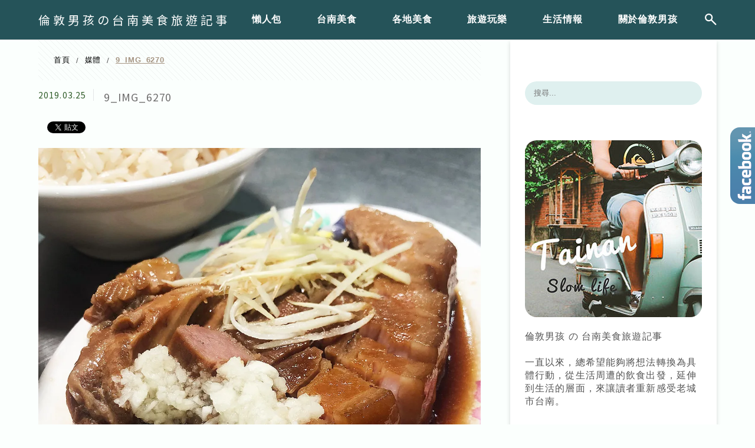

--- FILE ---
content_type: text/html; charset=UTF-8
request_url: https://boylondon.tw/yanshui-foodie/9_img_6270/
body_size: 25788
content:
<!DOCTYPE html>
<!--[if IE 7 | IE 8]>
<html class="ie" lang="zh-TW">
<![endif]-->
<!--[if !(IE 7) | !(IE 8)  ]><!-->
<html lang="zh-TW" class="no-js">
<!--<![endif]-->

<head>
	<meta charset="UTF-8">
	<meta name="robots" content="all" />
	<meta name="author" content="倫敦男孩の台南美食旅遊記事" />
	<meta name="rating" content="general" />
	<meta name="viewport" content="width=device-width" />
	<link rel="profile" href="https://gmpg.org/xfn/11">
	<link rel="alternate" title="RSS 2.0 訂閱最新文章" href="https://boylondon.tw/feed/" />
	<link rel="pingback" href="https://boylondon.tw/xmlrpc.php">
	<!--[if lt IE 9]>
	<script src="//html5shiv.googlecode.com/svn/trunk/html5.js"></script>
	<![endif]-->
	<link rel='preload' href='https://boylondon.tw/wp-content/themes/achang-jinsha/css/style.min.css?ver=1706643531' as='style' />
<link rel='preload' href='https://boylondon.tw/wp-content/themes/achang-jinsha/css/minify/style.rwd.min.css?ver=1706643531' as='style' />
<link rel='preload' href='https://boylondon.tw/wp-content/themes/achang-jinsha/js/minify/rwd-menu.min.js?ver=1706643531' as='script' />
<meta name='robots' content='index, follow, max-image-preview:large, max-snippet:-1, max-video-preview:-1' />
	<style>img:is([sizes="auto" i], [sizes^="auto," i]) { contain-intrinsic-size: 3000px 1500px }</style>
	
	<!-- This site is optimized with the Yoast SEO plugin v26.7 - https://yoast.com/wordpress/plugins/seo/ -->
	<title>9_IMG_6270 - 倫敦男孩の台南美食旅遊記事</title>
	<link rel="canonical" href="https://boylondon.tw/yanshui-foodie/9_img_6270/" />
	<meta property="og:locale" content="zh_TW" />
	<meta property="og:type" content="article" />
	<meta property="og:title" content="9_IMG_6270 - 倫敦男孩の台南美食旅遊記事" />
	<meta property="og:url" content="https://boylondon.tw/yanshui-foodie/9_img_6270/" />
	<meta property="og:site_name" content="倫敦男孩の台南美食旅遊記事" />
	<meta property="og:image" content="https://boylondon.tw/yanshui-foodie/9_img_6270" />
	<meta property="og:image:width" content="1040" />
	<meta property="og:image:height" content="1040" />
	<meta property="og:image:type" content="image/jpeg" />
	<script type="application/ld+json" class="yoast-schema-graph">{"@context":"https://schema.org","@graph":[{"@type":"WebPage","@id":"https://boylondon.tw/yanshui-foodie/9_img_6270/","url":"https://boylondon.tw/yanshui-foodie/9_img_6270/","name":"9_IMG_6270 - 倫敦男孩の台南美食旅遊記事","isPartOf":{"@id":"https://boylondon.tw/#website"},"primaryImageOfPage":{"@id":"https://boylondon.tw/yanshui-foodie/9_img_6270/#primaryimage"},"image":{"@id":"https://boylondon.tw/yanshui-foodie/9_img_6270/#primaryimage"},"thumbnailUrl":"https://i0.wp.com/boylondon.tw/wp-content/uploads/20190325173130_46.jpg?fit=1040%2C1040&quality=95&ssl=1","datePublished":"2019-03-25T09:31:30+00:00","breadcrumb":{"@id":"https://boylondon.tw/yanshui-foodie/9_img_6270/#breadcrumb"},"inLanguage":"zh-TW","potentialAction":[{"@type":"ReadAction","target":["https://boylondon.tw/yanshui-foodie/9_img_6270/"]}]},{"@type":"ImageObject","inLanguage":"zh-TW","@id":"https://boylondon.tw/yanshui-foodie/9_img_6270/#primaryimage","url":"https://i0.wp.com/boylondon.tw/wp-content/uploads/20190325173130_46.jpg?fit=1040%2C1040&quality=95&ssl=1","contentUrl":"https://i0.wp.com/boylondon.tw/wp-content/uploads/20190325173130_46.jpg?fit=1040%2C1040&quality=95&ssl=1"},{"@type":"BreadcrumbList","@id":"https://boylondon.tw/yanshui-foodie/9_img_6270/#breadcrumb","itemListElement":[{"@type":"ListItem","position":1,"name":"首頁","item":"https://boylondon.tw/"},{"@type":"ListItem","position":2,"name":"台南鹽水限定美食-鬍鬚豬頭飯，在地人都推薦的特色小吃！","item":"https://boylondon.tw/yanshui-foodie/"},{"@type":"ListItem","position":3,"name":"9_IMG_6270"}]},{"@type":"WebSite","@id":"https://boylondon.tw/#website","url":"https://boylondon.tw/","name":"倫敦男孩の台南美食旅遊記事","description":"美食、旅遊、台南","potentialAction":[{"@type":"SearchAction","target":{"@type":"EntryPoint","urlTemplate":"https://boylondon.tw/?s={search_term_string}"},"query-input":{"@type":"PropertyValueSpecification","valueRequired":true,"valueName":"search_term_string"}}],"inLanguage":"zh-TW"}]}</script>
	<!-- / Yoast SEO plugin. -->


<link rel='dns-prefetch' href='//stats.wp.com' />
<link rel='preconnect' href='//i0.wp.com' />
<script type="text/javascript">
/* <![CDATA[ */
window._wpemojiSettings = {"baseUrl":"https:\/\/s.w.org\/images\/core\/emoji\/16.0.1\/72x72\/","ext":".png","svgUrl":"https:\/\/s.w.org\/images\/core\/emoji\/16.0.1\/svg\/","svgExt":".svg","source":{"concatemoji":"https:\/\/boylondon.tw\/wp-includes\/js\/wp-emoji-release.min.js?ver=6.8.3"}};
/*! This file is auto-generated */
!function(s,n){var o,i,e;function c(e){try{var t={supportTests:e,timestamp:(new Date).valueOf()};sessionStorage.setItem(o,JSON.stringify(t))}catch(e){}}function p(e,t,n){e.clearRect(0,0,e.canvas.width,e.canvas.height),e.fillText(t,0,0);var t=new Uint32Array(e.getImageData(0,0,e.canvas.width,e.canvas.height).data),a=(e.clearRect(0,0,e.canvas.width,e.canvas.height),e.fillText(n,0,0),new Uint32Array(e.getImageData(0,0,e.canvas.width,e.canvas.height).data));return t.every(function(e,t){return e===a[t]})}function u(e,t){e.clearRect(0,0,e.canvas.width,e.canvas.height),e.fillText(t,0,0);for(var n=e.getImageData(16,16,1,1),a=0;a<n.data.length;a++)if(0!==n.data[a])return!1;return!0}function f(e,t,n,a){switch(t){case"flag":return n(e,"\ud83c\udff3\ufe0f\u200d\u26a7\ufe0f","\ud83c\udff3\ufe0f\u200b\u26a7\ufe0f")?!1:!n(e,"\ud83c\udde8\ud83c\uddf6","\ud83c\udde8\u200b\ud83c\uddf6")&&!n(e,"\ud83c\udff4\udb40\udc67\udb40\udc62\udb40\udc65\udb40\udc6e\udb40\udc67\udb40\udc7f","\ud83c\udff4\u200b\udb40\udc67\u200b\udb40\udc62\u200b\udb40\udc65\u200b\udb40\udc6e\u200b\udb40\udc67\u200b\udb40\udc7f");case"emoji":return!a(e,"\ud83e\udedf")}return!1}function g(e,t,n,a){var r="undefined"!=typeof WorkerGlobalScope&&self instanceof WorkerGlobalScope?new OffscreenCanvas(300,150):s.createElement("canvas"),o=r.getContext("2d",{willReadFrequently:!0}),i=(o.textBaseline="top",o.font="600 32px Arial",{});return e.forEach(function(e){i[e]=t(o,e,n,a)}),i}function t(e){var t=s.createElement("script");t.src=e,t.defer=!0,s.head.appendChild(t)}"undefined"!=typeof Promise&&(o="wpEmojiSettingsSupports",i=["flag","emoji"],n.supports={everything:!0,everythingExceptFlag:!0},e=new Promise(function(e){s.addEventListener("DOMContentLoaded",e,{once:!0})}),new Promise(function(t){var n=function(){try{var e=JSON.parse(sessionStorage.getItem(o));if("object"==typeof e&&"number"==typeof e.timestamp&&(new Date).valueOf()<e.timestamp+604800&&"object"==typeof e.supportTests)return e.supportTests}catch(e){}return null}();if(!n){if("undefined"!=typeof Worker&&"undefined"!=typeof OffscreenCanvas&&"undefined"!=typeof URL&&URL.createObjectURL&&"undefined"!=typeof Blob)try{var e="postMessage("+g.toString()+"("+[JSON.stringify(i),f.toString(),p.toString(),u.toString()].join(",")+"));",a=new Blob([e],{type:"text/javascript"}),r=new Worker(URL.createObjectURL(a),{name:"wpTestEmojiSupports"});return void(r.onmessage=function(e){c(n=e.data),r.terminate(),t(n)})}catch(e){}c(n=g(i,f,p,u))}t(n)}).then(function(e){for(var t in e)n.supports[t]=e[t],n.supports.everything=n.supports.everything&&n.supports[t],"flag"!==t&&(n.supports.everythingExceptFlag=n.supports.everythingExceptFlag&&n.supports[t]);n.supports.everythingExceptFlag=n.supports.everythingExceptFlag&&!n.supports.flag,n.DOMReady=!1,n.readyCallback=function(){n.DOMReady=!0}}).then(function(){return e}).then(function(){var e;n.supports.everything||(n.readyCallback(),(e=n.source||{}).concatemoji?t(e.concatemoji):e.wpemoji&&e.twemoji&&(t(e.twemoji),t(e.wpemoji)))}))}((window,document),window._wpemojiSettings);
/* ]]> */
</script>

<link rel='stylesheet' id='sbi_styles-css' href='https://boylondon.tw/wp-content/plugins/instagram-feed/css/sbi-styles.min.css?ver=6.10.0' type='text/css' media='all' />
<style id='wp-emoji-styles-inline-css' type='text/css'>

	img.wp-smiley, img.emoji {
		display: inline !important;
		border: none !important;
		box-shadow: none !important;
		height: 1em !important;
		width: 1em !important;
		margin: 0 0.07em !important;
		vertical-align: -0.1em !important;
		background: none !important;
		padding: 0 !important;
	}
</style>
<link rel='stylesheet' id='wp-block-library-css' href='https://boylondon.tw/wp-includes/css/dist/block-library/style.min.css?ver=6.8.3' type='text/css' media='all' />
<style id='classic-theme-styles-inline-css' type='text/css'>
/*! This file is auto-generated */
.wp-block-button__link{color:#fff;background-color:#32373c;border-radius:9999px;box-shadow:none;text-decoration:none;padding:calc(.667em + 2px) calc(1.333em + 2px);font-size:1.125em}.wp-block-file__button{background:#32373c;color:#fff;text-decoration:none}
</style>
<style id='achang-pencil-box-style-box-style-inline-css' type='text/css'>
.apb-highlighter-highlight{background:linear-gradient(to top,var(--apb-highlighter-color,#fff59d) 60%,transparent 60%);padding:2px 4px}.apb-highlighter-highlight,.apb-highlighter-line{border-radius:2px;-webkit-box-decoration-break:clone;box-decoration-break:clone;display:inline}.apb-highlighter-line{background:linear-gradient(transparent 40%,hsla(0,0%,100%,0) 40%,var(--apb-highlighter-color,#ccff90) 50%,transparent 70%);padding:3px 6px}.apb-underline{background:transparent;-webkit-box-decoration-break:clone;box-decoration-break:clone;display:inline;padding-bottom:2px;text-decoration:none}.apb-underline-normal{border-bottom:2px solid var(--apb-underline-color,red);padding-bottom:3px}.apb-underline-wavy{text-decoration-color:var(--apb-underline-color,red);text-decoration-line:underline;-webkit-text-decoration-skip-ink:none;text-decoration-skip-ink:none;text-decoration-style:wavy;text-decoration-thickness:2px;text-underline-offset:3px}.apb-underline-dashed{border-bottom:2px dashed var(--apb-underline-color,red);padding-bottom:3px}.apb-underline-crayon{background:linear-gradient(transparent 40%,hsla(0,0%,100%,0) 40%,var(--apb-underline-color,red) 90%,transparent 95%);border-radius:3px;padding:3px 6px;position:relative}.apb-font-size{display:inline}.apb-style-box{margin:1em 0;position:relative}.apb-style-box .apb-box-title{align-items:center;color:var(--apb-title-color,inherit);display:flex;font-size:var(--apb-title-font-size,1.2em);font-weight:700}.apb-style-box .apb-box-title .apb-title-icon{font-size:1em;margin-right:10px}.apb-style-box .apb-box-title .apb-title-text{flex-grow:1}.apb-style-box .apb-box-content>:first-child{margin-top:0}.apb-style-box .apb-box-content>:last-child{margin-bottom:0}.apb-layout-info{border-color:var(--apb-box-color,#ddd);border-radius:4px;border-style:var(--apb-border-line-style,solid);border-width:var(--apb-border-width,2px)}.apb-layout-info .apb-box-title{background-color:var(--apb-box-color,#ddd);color:var(--apb-title-color,#333);padding:10px 15px}.apb-layout-info .apb-box-content{background-color:#fff;padding:15px}.apb-layout-alert{border:1px solid transparent;border-radius:.375rem;padding:1rem}.apb-layout-alert .apb-box-content,.apb-layout-alert .apb-box-title{background:transparent;padding:0}.apb-layout-alert .apb-box-title{margin-bottom:.5rem}.apb-layout-alert.apb-alert-type-custom{background-color:var(--apb-box-color,#cfe2ff);border-color:var(--apb-border-color,#9ec5fe);border-style:var(--apb-border-line-style,solid);border-width:var(--apb-border-width,1px);color:var(--apb-title-color,#333)}.apb-layout-alert.apb-alert-type-custom .apb-box-title{color:var(--apb-title-color,#333)}.apb-layout-alert.apb-alert-type-info{background-color:#cfe2ff;border-color:#9ec5fe;color:#0a58ca}.apb-layout-alert.apb-alert-type-info .apb-box-title{color:var(--apb-title-color,#0a58ca)}.apb-layout-alert.apb-alert-type-success{background-color:#d1e7dd;border-color:#a3cfbb;color:#146c43}.apb-layout-alert.apb-alert-type-success .apb-box-title{color:var(--apb-title-color,#146c43)}.apb-layout-alert.apb-alert-type-warning{background-color:#fff3cd;border-color:#ffecb5;color:#664d03}.apb-layout-alert.apb-alert-type-warning .apb-box-title{color:var(--apb-title-color,#664d03)}.apb-layout-alert.apb-alert-type-danger{background-color:#f8d7da;border-color:#f1aeb5;color:#842029}.apb-layout-alert.apb-alert-type-danger .apb-box-title{color:var(--apb-title-color,#842029)}.apb-layout-morandi-alert{background-color:var(--apb-box-color,#f7f4eb);border:1px solid var(--apb-box-color,#f7f4eb);border-left:var(--apb-border-width,4px) solid var(--apb-border-color,#d9d2c6);border-radius:.375rem;box-shadow:0 1px 2px 0 rgba(0,0,0,.05);padding:1rem}.apb-layout-morandi-alert .apb-box-title{background:transparent;color:var(--apb-title-color,#2d3748);font-size:var(--apb-title-font-size,1em);font-weight:700;margin-bottom:.25rem;padding:0}.apb-layout-morandi-alert .apb-box-content{background:transparent;color:#4a5568;padding:0}.apb-layout-centered-title{background-color:#fff;border-color:var(--apb-box-color,#ddd);border-radius:4px;border-style:var(--apb-border-line-style,solid);border-width:var(--apb-border-width,2px);margin-top:1.5em;padding:25px 15px 15px;position:relative}.apb-layout-centered-title .apb-box-title{background:var(--apb-title-bg-color,#fff);color:var(--apb-title-color,var(--apb-box-color,#333));left:20px;padding:0 10px;position:absolute;top:-.8em}.apb-layout-centered-title .apb-box-content{background:transparent;padding:0}.wp-block-achang-pencil-box-code-box{border-radius:8px;box-shadow:0 2px 8px rgba(0,0,0,.1);font-family:Consolas,Monaco,Courier New,monospace;margin:1.5em 0;overflow:hidden;position:relative}.wp-block-achang-pencil-box-code-box .apb-code-box-header{align-items:center;border-bottom:1px solid;display:flex;font-size:13px;font-weight:500;justify-content:space-between;padding:12px 16px;position:relative}.wp-block-achang-pencil-box-code-box .apb-code-box-header .apb-code-language{font-family:-apple-system,BlinkMacSystemFont,Segoe UI,Roboto,sans-serif}.wp-block-achang-pencil-box-code-box .apb-code-content-wrapper{background:transparent;display:flex;max-height:500px;overflow:hidden;position:relative}.wp-block-achang-pencil-box-code-box .apb-line-numbers{border-right:1px solid;flex-shrink:0;font-size:14px;line-height:1.5;min-width:50px;overflow-y:auto;padding:16px 8px;text-align:right;-webkit-user-select:none;-moz-user-select:none;user-select:none;-ms-overflow-style:none;position:relative;scrollbar-width:none;z-index:1}.wp-block-achang-pencil-box-code-box .apb-line-numbers::-webkit-scrollbar{display:none}.wp-block-achang-pencil-box-code-box .apb-line-numbers .apb-line-number{display:block;line-height:1.5;white-space:nowrap}.wp-block-achang-pencil-box-code-box .apb-code-box-content{background:transparent;flex:1;font-size:14px;line-height:1.5;margin:0;min-width:0;overflow:auto;padding:16px;position:relative;white-space:pre!important;z-index:0}.wp-block-achang-pencil-box-code-box .apb-code-box-content code{background:transparent;border:none;display:block;font-family:inherit;font-size:inherit;line-height:inherit;margin:0;overflow-wrap:normal!important;padding:0;white-space:pre!important;word-break:normal!important}.wp-block-achang-pencil-box-code-box .apb-code-box-content code .token{display:inline}.wp-block-achang-pencil-box-code-box .apb-copy-button{background:transparent;border:1px solid;border-radius:4px;cursor:pointer;font-family:-apple-system,BlinkMacSystemFont,Segoe UI,Roboto,sans-serif;font-size:12px;padding:6px 12px;transition:all .2s ease}.wp-block-achang-pencil-box-code-box .apb-copy-button:hover{opacity:.8}.wp-block-achang-pencil-box-code-box .apb-copy-button:active{transform:scale(.95)}.wp-block-achang-pencil-box-code-box .apb-copy-button.apb-copy-success{animation:copySuccess .6s ease;background-color:#d4edda!important;border-color:#28a745!important;color:#155724!important}.wp-block-achang-pencil-box-code-box .apb-copy-button.apb-copy-error{animation:copyError .6s ease;background-color:#f8d7da!important;border-color:#dc3545!important;color:#721c24!important}.wp-block-achang-pencil-box-code-box .apb-copy-button-standalone{position:absolute;right:12px;top:12px;z-index:1}.apb-code-style-style-1{background:#f8f9fa;border:1px solid #e9ecef}.apb-code-style-style-1 .apb-code-box-header{background:#fff;border-bottom-color:#dee2e6;color:#495057}.apb-code-style-style-1 .apb-line-numbers{background:#f1f3f4;border-right-color:#dee2e6;color:#6c757d}.apb-code-style-style-1 .apb-code-box-content{background:#fff;color:#212529;text-shadow:none}.apb-code-style-style-1 .apb-code-box-content code[class*=language-]{text-shadow:none}.apb-code-style-style-1 .apb-copy-button{background:hsla(0,0%,100%,.8);border-color:#6c757d;color:#495057}.apb-code-style-style-1 .apb-copy-button:hover{background:#f8f9fa;border-color:#495057}.apb-code-style-style-1 .apb-copy-button.apb-copy-success{background:#d4edda;border-color:#28a745;color:#155724}.apb-code-style-style-1 .apb-copy-button.apb-copy-error{background:#f8d7da;border-color:#dc3545;color:#721c24}.apb-code-style-style-1 code .token.cdata,.apb-code-style-style-1 code .token.comment,.apb-code-style-style-1 code .token.doctype,.apb-code-style-style-1 code .token.prolog{color:#5a6b73}.apb-code-style-style-1 code .token.punctuation{color:#666}.apb-code-style-style-1 code .token.boolean,.apb-code-style-style-1 code .token.constant,.apb-code-style-style-1 code .token.deleted,.apb-code-style-style-1 code .token.number,.apb-code-style-style-1 code .token.property,.apb-code-style-style-1 code .token.symbol,.apb-code-style-style-1 code .token.tag{color:#d73a49}.apb-code-style-style-1 code .token.attr-name,.apb-code-style-style-1 code .token.builtin,.apb-code-style-style-1 code .token.char,.apb-code-style-style-1 code .token.inserted,.apb-code-style-style-1 code .token.selector,.apb-code-style-style-1 code .token.string{color:#22863a}.apb-code-style-style-1 code .token.entity,.apb-code-style-style-1 code .token.operator,.apb-code-style-style-1 code .token.url{color:#6f42c1}.apb-code-style-style-1 code .token.atrule,.apb-code-style-style-1 code .token.attr-value,.apb-code-style-style-1 code .token.keyword{color:#005cc5}.apb-code-style-style-1 code .token.class-name,.apb-code-style-style-1 code .token.function{color:#6f42c1}.apb-code-style-style-1 code .token.important,.apb-code-style-style-1 code .token.regex,.apb-code-style-style-1 code .token.variable{color:#e36209}.apb-code-style-style-2{background:#1e1e1e;border:1px solid #333}.apb-code-style-style-2 .apb-code-box-header{background:#2d2d30;border-bottom-color:#3e3e42;color:#ccc}.apb-code-style-style-2 .apb-line-numbers{background:#252526;border-right-color:#3e3e42;color:#858585}.apb-code-style-style-2 .apb-code-box-content{background:#1e1e1e;color:#f0f0f0}.apb-code-style-style-2 .apb-copy-button{background:rgba(45,45,48,.8);border-color:#6c6c6c;color:#ccc}.apb-code-style-style-2 .apb-copy-button:hover{background:#3e3e42;border-color:#ccc}.apb-code-style-style-2 .apb-copy-button.apb-copy-success{background:#0e5132;border-color:#28a745;color:#d4edda}.apb-code-style-style-2 .apb-copy-button.apb-copy-error{background:#58151c;border-color:#dc3545;color:#f8d7da}.apb-code-style-style-2 code .token.cdata,.apb-code-style-style-2 code .token.comment,.apb-code-style-style-2 code .token.doctype,.apb-code-style-style-2 code .token.prolog{color:#6a9955}.apb-code-style-style-2 code .token.punctuation{color:#d4d4d4}.apb-code-style-style-2 code .token.boolean,.apb-code-style-style-2 code .token.constant,.apb-code-style-style-2 code .token.deleted,.apb-code-style-style-2 code .token.number,.apb-code-style-style-2 code .token.property,.apb-code-style-style-2 code .token.symbol,.apb-code-style-style-2 code .token.tag{color:#b5cea8}.apb-code-style-style-2 code .token.attr-name,.apb-code-style-style-2 code .token.builtin,.apb-code-style-style-2 code .token.char,.apb-code-style-style-2 code .token.inserted,.apb-code-style-style-2 code .token.selector,.apb-code-style-style-2 code .token.string{color:#ce9178}.apb-code-style-style-2 code .token.entity,.apb-code-style-style-2 code .token.operator,.apb-code-style-style-2 code .token.url{color:#d4d4d4}.apb-code-style-style-2 code .token.atrule,.apb-code-style-style-2 code .token.attr-value,.apb-code-style-style-2 code .token.keyword{color:#569cd6}.apb-code-style-style-2 code .token.class-name,.apb-code-style-style-2 code .token.function{color:#dcdcaa}.apb-code-style-style-2 code .token.important,.apb-code-style-style-2 code .token.regex,.apb-code-style-style-2 code .token.variable{color:#ff8c00}@keyframes copySuccess{0%{transform:scale(1)}50%{background-color:#28a745;color:#fff;transform:scale(1.1)}to{transform:scale(1)}}@keyframes copyError{0%{transform:translateX(0)}25%{transform:translateX(-5px)}75%{transform:translateX(5px)}to{transform:translateX(0)}}@media(max-width:768px){.wp-block-achang-pencil-box-code-box .apb-code-box-header{font-size:12px;padding:10px 12px}.wp-block-achang-pencil-box-code-box .apb-line-numbers{font-size:11px;min-width:35px;padding:12px 6px}.wp-block-achang-pencil-box-code-box .apb-code-box-content{font-size:13px;padding:12px}.wp-block-achang-pencil-box-code-box .apb-copy-button{font-size:11px;padding:4px 8px}}@media print{.wp-block-achang-pencil-box-code-box{border:1px solid #000;box-shadow:none}.wp-block-achang-pencil-box-code-box .apb-copy-button{display:none}.wp-block-achang-pencil-box-code-box .apb-code-content-wrapper{max-height:none;overflow:visible}}

</style>
<link rel='stylesheet' id='quads-style-css-css' href='https://boylondon.tw/wp-content/plugins/quick-adsense-reloaded/includes/gutenberg/dist/blocks.style.build.css?ver=2.0.98.1' type='text/css' media='all' />
<link rel='stylesheet' id='mediaelement-css' href='https://boylondon.tw/wp-includes/js/mediaelement/mediaelementplayer-legacy.min.css?ver=4.2.17' type='text/css' media='all' />
<link rel='stylesheet' id='wp-mediaelement-css' href='https://boylondon.tw/wp-includes/js/mediaelement/wp-mediaelement.min.css?ver=6.8.3' type='text/css' media='all' />
<style id='jetpack-sharing-buttons-style-inline-css' type='text/css'>
.jetpack-sharing-buttons__services-list{display:flex;flex-direction:row;flex-wrap:wrap;gap:0;list-style-type:none;margin:5px;padding:0}.jetpack-sharing-buttons__services-list.has-small-icon-size{font-size:12px}.jetpack-sharing-buttons__services-list.has-normal-icon-size{font-size:16px}.jetpack-sharing-buttons__services-list.has-large-icon-size{font-size:24px}.jetpack-sharing-buttons__services-list.has-huge-icon-size{font-size:36px}@media print{.jetpack-sharing-buttons__services-list{display:none!important}}.editor-styles-wrapper .wp-block-jetpack-sharing-buttons{gap:0;padding-inline-start:0}ul.jetpack-sharing-buttons__services-list.has-background{padding:1.25em 2.375em}
</style>
<style id='global-styles-inline-css' type='text/css'>
:root{--wp--preset--aspect-ratio--square: 1;--wp--preset--aspect-ratio--4-3: 4/3;--wp--preset--aspect-ratio--3-4: 3/4;--wp--preset--aspect-ratio--3-2: 3/2;--wp--preset--aspect-ratio--2-3: 2/3;--wp--preset--aspect-ratio--16-9: 16/9;--wp--preset--aspect-ratio--9-16: 9/16;--wp--preset--color--black: #000000;--wp--preset--color--cyan-bluish-gray: #abb8c3;--wp--preset--color--white: #ffffff;--wp--preset--color--pale-pink: #f78da7;--wp--preset--color--vivid-red: #cf2e2e;--wp--preset--color--luminous-vivid-orange: #ff6900;--wp--preset--color--luminous-vivid-amber: #fcb900;--wp--preset--color--light-green-cyan: #7bdcb5;--wp--preset--color--vivid-green-cyan: #00d084;--wp--preset--color--pale-cyan-blue: #8ed1fc;--wp--preset--color--vivid-cyan-blue: #0693e3;--wp--preset--color--vivid-purple: #9b51e0;--wp--preset--gradient--vivid-cyan-blue-to-vivid-purple: linear-gradient(135deg,rgba(6,147,227,1) 0%,rgb(155,81,224) 100%);--wp--preset--gradient--light-green-cyan-to-vivid-green-cyan: linear-gradient(135deg,rgb(122,220,180) 0%,rgb(0,208,130) 100%);--wp--preset--gradient--luminous-vivid-amber-to-luminous-vivid-orange: linear-gradient(135deg,rgba(252,185,0,1) 0%,rgba(255,105,0,1) 100%);--wp--preset--gradient--luminous-vivid-orange-to-vivid-red: linear-gradient(135deg,rgba(255,105,0,1) 0%,rgb(207,46,46) 100%);--wp--preset--gradient--very-light-gray-to-cyan-bluish-gray: linear-gradient(135deg,rgb(238,238,238) 0%,rgb(169,184,195) 100%);--wp--preset--gradient--cool-to-warm-spectrum: linear-gradient(135deg,rgb(74,234,220) 0%,rgb(151,120,209) 20%,rgb(207,42,186) 40%,rgb(238,44,130) 60%,rgb(251,105,98) 80%,rgb(254,248,76) 100%);--wp--preset--gradient--blush-light-purple: linear-gradient(135deg,rgb(255,206,236) 0%,rgb(152,150,240) 100%);--wp--preset--gradient--blush-bordeaux: linear-gradient(135deg,rgb(254,205,165) 0%,rgb(254,45,45) 50%,rgb(107,0,62) 100%);--wp--preset--gradient--luminous-dusk: linear-gradient(135deg,rgb(255,203,112) 0%,rgb(199,81,192) 50%,rgb(65,88,208) 100%);--wp--preset--gradient--pale-ocean: linear-gradient(135deg,rgb(255,245,203) 0%,rgb(182,227,212) 50%,rgb(51,167,181) 100%);--wp--preset--gradient--electric-grass: linear-gradient(135deg,rgb(202,248,128) 0%,rgb(113,206,126) 100%);--wp--preset--gradient--midnight: linear-gradient(135deg,rgb(2,3,129) 0%,rgb(40,116,252) 100%);--wp--preset--font-size--small: 13px;--wp--preset--font-size--medium: 20px;--wp--preset--font-size--large: 36px;--wp--preset--font-size--x-large: 42px;--wp--preset--spacing--20: 0.44rem;--wp--preset--spacing--30: 0.67rem;--wp--preset--spacing--40: 1rem;--wp--preset--spacing--50: 1.5rem;--wp--preset--spacing--60: 2.25rem;--wp--preset--spacing--70: 3.38rem;--wp--preset--spacing--80: 5.06rem;--wp--preset--shadow--natural: 6px 6px 9px rgba(0, 0, 0, 0.2);--wp--preset--shadow--deep: 12px 12px 50px rgba(0, 0, 0, 0.4);--wp--preset--shadow--sharp: 6px 6px 0px rgba(0, 0, 0, 0.2);--wp--preset--shadow--outlined: 6px 6px 0px -3px rgba(255, 255, 255, 1), 6px 6px rgba(0, 0, 0, 1);--wp--preset--shadow--crisp: 6px 6px 0px rgba(0, 0, 0, 1);}:where(.is-layout-flex){gap: 0.5em;}:where(.is-layout-grid){gap: 0.5em;}body .is-layout-flex{display: flex;}.is-layout-flex{flex-wrap: wrap;align-items: center;}.is-layout-flex > :is(*, div){margin: 0;}body .is-layout-grid{display: grid;}.is-layout-grid > :is(*, div){margin: 0;}:where(.wp-block-columns.is-layout-flex){gap: 2em;}:where(.wp-block-columns.is-layout-grid){gap: 2em;}:where(.wp-block-post-template.is-layout-flex){gap: 1.25em;}:where(.wp-block-post-template.is-layout-grid){gap: 1.25em;}.has-black-color{color: var(--wp--preset--color--black) !important;}.has-cyan-bluish-gray-color{color: var(--wp--preset--color--cyan-bluish-gray) !important;}.has-white-color{color: var(--wp--preset--color--white) !important;}.has-pale-pink-color{color: var(--wp--preset--color--pale-pink) !important;}.has-vivid-red-color{color: var(--wp--preset--color--vivid-red) !important;}.has-luminous-vivid-orange-color{color: var(--wp--preset--color--luminous-vivid-orange) !important;}.has-luminous-vivid-amber-color{color: var(--wp--preset--color--luminous-vivid-amber) !important;}.has-light-green-cyan-color{color: var(--wp--preset--color--light-green-cyan) !important;}.has-vivid-green-cyan-color{color: var(--wp--preset--color--vivid-green-cyan) !important;}.has-pale-cyan-blue-color{color: var(--wp--preset--color--pale-cyan-blue) !important;}.has-vivid-cyan-blue-color{color: var(--wp--preset--color--vivid-cyan-blue) !important;}.has-vivid-purple-color{color: var(--wp--preset--color--vivid-purple) !important;}.has-black-background-color{background-color: var(--wp--preset--color--black) !important;}.has-cyan-bluish-gray-background-color{background-color: var(--wp--preset--color--cyan-bluish-gray) !important;}.has-white-background-color{background-color: var(--wp--preset--color--white) !important;}.has-pale-pink-background-color{background-color: var(--wp--preset--color--pale-pink) !important;}.has-vivid-red-background-color{background-color: var(--wp--preset--color--vivid-red) !important;}.has-luminous-vivid-orange-background-color{background-color: var(--wp--preset--color--luminous-vivid-orange) !important;}.has-luminous-vivid-amber-background-color{background-color: var(--wp--preset--color--luminous-vivid-amber) !important;}.has-light-green-cyan-background-color{background-color: var(--wp--preset--color--light-green-cyan) !important;}.has-vivid-green-cyan-background-color{background-color: var(--wp--preset--color--vivid-green-cyan) !important;}.has-pale-cyan-blue-background-color{background-color: var(--wp--preset--color--pale-cyan-blue) !important;}.has-vivid-cyan-blue-background-color{background-color: var(--wp--preset--color--vivid-cyan-blue) !important;}.has-vivid-purple-background-color{background-color: var(--wp--preset--color--vivid-purple) !important;}.has-black-border-color{border-color: var(--wp--preset--color--black) !important;}.has-cyan-bluish-gray-border-color{border-color: var(--wp--preset--color--cyan-bluish-gray) !important;}.has-white-border-color{border-color: var(--wp--preset--color--white) !important;}.has-pale-pink-border-color{border-color: var(--wp--preset--color--pale-pink) !important;}.has-vivid-red-border-color{border-color: var(--wp--preset--color--vivid-red) !important;}.has-luminous-vivid-orange-border-color{border-color: var(--wp--preset--color--luminous-vivid-orange) !important;}.has-luminous-vivid-amber-border-color{border-color: var(--wp--preset--color--luminous-vivid-amber) !important;}.has-light-green-cyan-border-color{border-color: var(--wp--preset--color--light-green-cyan) !important;}.has-vivid-green-cyan-border-color{border-color: var(--wp--preset--color--vivid-green-cyan) !important;}.has-pale-cyan-blue-border-color{border-color: var(--wp--preset--color--pale-cyan-blue) !important;}.has-vivid-cyan-blue-border-color{border-color: var(--wp--preset--color--vivid-cyan-blue) !important;}.has-vivid-purple-border-color{border-color: var(--wp--preset--color--vivid-purple) !important;}.has-vivid-cyan-blue-to-vivid-purple-gradient-background{background: var(--wp--preset--gradient--vivid-cyan-blue-to-vivid-purple) !important;}.has-light-green-cyan-to-vivid-green-cyan-gradient-background{background: var(--wp--preset--gradient--light-green-cyan-to-vivid-green-cyan) !important;}.has-luminous-vivid-amber-to-luminous-vivid-orange-gradient-background{background: var(--wp--preset--gradient--luminous-vivid-amber-to-luminous-vivid-orange) !important;}.has-luminous-vivid-orange-to-vivid-red-gradient-background{background: var(--wp--preset--gradient--luminous-vivid-orange-to-vivid-red) !important;}.has-very-light-gray-to-cyan-bluish-gray-gradient-background{background: var(--wp--preset--gradient--very-light-gray-to-cyan-bluish-gray) !important;}.has-cool-to-warm-spectrum-gradient-background{background: var(--wp--preset--gradient--cool-to-warm-spectrum) !important;}.has-blush-light-purple-gradient-background{background: var(--wp--preset--gradient--blush-light-purple) !important;}.has-blush-bordeaux-gradient-background{background: var(--wp--preset--gradient--blush-bordeaux) !important;}.has-luminous-dusk-gradient-background{background: var(--wp--preset--gradient--luminous-dusk) !important;}.has-pale-ocean-gradient-background{background: var(--wp--preset--gradient--pale-ocean) !important;}.has-electric-grass-gradient-background{background: var(--wp--preset--gradient--electric-grass) !important;}.has-midnight-gradient-background{background: var(--wp--preset--gradient--midnight) !important;}.has-small-font-size{font-size: var(--wp--preset--font-size--small) !important;}.has-medium-font-size{font-size: var(--wp--preset--font-size--medium) !important;}.has-large-font-size{font-size: var(--wp--preset--font-size--large) !important;}.has-x-large-font-size{font-size: var(--wp--preset--font-size--x-large) !important;}
:where(.wp-block-post-template.is-layout-flex){gap: 1.25em;}:where(.wp-block-post-template.is-layout-grid){gap: 1.25em;}
:where(.wp-block-columns.is-layout-flex){gap: 2em;}:where(.wp-block-columns.is-layout-grid){gap: 2em;}
:root :where(.wp-block-pullquote){font-size: 1.5em;line-height: 1.6;}
</style>
<link rel='stylesheet' id='achang-pencil-box-css' href='https://boylondon.tw/wp-content/plugins/achang-pencil-box/public/css/achang-pencil-box-public.css?ver=1.9.3.1762420313.2.2.9.1' type='text/css' media='all' />
<link rel='stylesheet' id='wpa-css-css' href='https://boylondon.tw/wp-content/plugins/honeypot/includes/css/wpa.css?ver=2.3.04' type='text/css' media='all' />
<link rel='stylesheet' id='flexslider2.6.0-css' href='https://boylondon.tw/wp-content/themes/achang-jinsha/assets/FlexSlider-2.6.0/flexslider.min.css?ver=6.8.3' type='text/css' media='all' />
<link rel='stylesheet' id='dashicons-css' href='https://boylondon.tw/wp-includes/css/dashicons.min.css?ver=6.8.3' type='text/css' media='all' />
<link rel='stylesheet' id='achang-icon-css' href='https://boylondon.tw/wp-content/themes/achang-jinsha/images/achang-icon/style.css?ver=6.8.3' type='text/css' media='all' />
<link rel='stylesheet' id='icomoon-icon-css' href='https://boylondon.tw/wp-content/themes/achang-jinsha/images/icomoon-icon/style.css?ver=6.8.3' type='text/css' media='all' />
<link rel='stylesheet' id='awesome-css' href='https://boylondon.tw/wp-content/themes/achang-jinsha/images/fontawesome/css/all.min.css?ver=2.2.9.1' type='text/css' media='all' />
<link rel='stylesheet' id='achang_theme-style-css' href='https://boylondon.tw/wp-content/themes/achang-jinsha/css/style.min.css?ver=1706643531' type='text/css' media='all' />
<link rel='stylesheet' id='achang_theme-style-rwd-css' href='https://boylondon.tw/wp-content/themes/achang-jinsha/css/minify/style.rwd.min.css?ver=1706643531' type='text/css' media='all' />
<link rel='stylesheet' id='tablepress-default-css' href='https://boylondon.tw/wp-content/plugins/tablepress/css/build/default.css?ver=3.2.6' type='text/css' media='all' />
<link rel='stylesheet' id='likr-init-css' href='https://boylondon.tw/wp-content/plugins/achang-likr/assets/minify/stylesheet.min.css?ver=2.3.8' type='text/css' media='all' />
<link rel='stylesheet' id='achang-jvc-init-css' href='https://boylondon.tw/wp-content/plugins/achangJetPackVirtualCounter/assets/minify/stylesheet.min.css?ver=2.8.3' type='text/css' media='all' />
<link rel='stylesheet' id='dtree.css-css' href='https://boylondon.tw/wp-content/plugins/wp-dtree-30/wp-dtree.min.css?ver=4.4.5' type='text/css' media='all' />
<script type="text/javascript" src="https://boylondon.tw/wp-includes/js/jquery/jquery.min.js?ver=3.7.1" id="jquery-core-js"></script>
<script type="text/javascript" src="https://boylondon.tw/wp-includes/js/jquery/jquery-migrate.min.js?ver=3.4.1" id="jquery-migrate-js"></script>
<script type="text/javascript" id="wk-tag-manager-script-js-after">
/* <![CDATA[ */
function shouldTrack(){
var trackLoggedIn = true;
var loggedIn = false;
if(!loggedIn){
return true;
} else if( trackLoggedIn ) {
return true;
}
return false;
}
function hasWKGoogleAnalyticsCookie() {
return (new RegExp('wp_wk_ga_untrack_' + document.location.hostname)).test(document.cookie);
}
if (!hasWKGoogleAnalyticsCookie() && shouldTrack()) {
//Google Tag Manager
(function (w, d, s, l, i) {
w[l] = w[l] || [];
w[l].push({
'gtm.start':
new Date().getTime(), event: 'gtm.js'
});
var f = d.getElementsByTagName(s)[0],
j = d.createElement(s), dl = l != 'dataLayer' ? '&l=' + l : '';
j.async = true;
j.src =
'https://www.googletagmanager.com/gtm.js?id=' + i + dl;
f.parentNode.insertBefore(j, f);
})(window, document, 'script', 'dataLayer', 'GTM-5XP9C7L');
}
/* ]]> */
</script>
<script type="text/javascript" defer="defer" src="https://boylondon.tw/wp-content/themes/achang-jinsha/assets/FlexSlider-2.6.0/jquery.flexslider-min.js?ver=1.0" id="flexslider2.6.0-js"></script>
<script type="text/javascript" id="init-js-extra">
/* <![CDATA[ */
var init_params = {"ajaxurl":"https:\/\/boylondon.tw\/wp-admin\/admin-ajax.php","is_user_logged_in":"","slider_time":"3000"};
/* ]]> */
</script>
<script type="text/javascript" async="async" src="https://boylondon.tw/wp-content/themes/achang-jinsha/js/minify/init.min.js?ver=2.2.9.1" id="init-js"></script>
<script type="text/javascript" src="https://boylondon.tw/wp-content/themes/achang-jinsha/js/minify/rwd-menu.min.js?ver=1706643531" id="achang_rwd-menu-js"></script>
<script type="text/javascript" id="likr-init-js-extra">
/* <![CDATA[ */
var likr_init_params = {"web_id":"boylondon","category_id":"20190820000011"};
/* ]]> */
</script>
<script type="text/javascript" src="https://boylondon.tw/wp-content/plugins/achang-likr/assets/minify/init.min.js?ver=2.3.8" id="likr-init-js"></script>
<script type="text/javascript" id="achang-jvc-init-js-extra">
/* <![CDATA[ */
var jvc_init_params = {"ajaxurl":"https:\/\/boylondon.tw\/wp-admin\/admin-ajax.php?action=achang_jvc","widget_id":"achang_jetpack_virtual_counter-2","count_text":"\u7d71\u8a08\u4e2d...","security":"7ea39ad6cb"};
/* ]]> */
</script>
<script type="text/javascript" src="https://boylondon.tw/wp-content/plugins/achangJetPackVirtualCounter/assets/minify/init.min.js?ver=2.8.3" id="achang-jvc-init-js"></script>
<script type="text/javascript" id="dtree-js-extra">
/* <![CDATA[ */
var WPdTreeSettings = {"animate":"1","duration":"250","imgurl":"https:\/\/boylondon.tw\/wp-content\/plugins\/wp-dtree-30\/"};
/* ]]> */
</script>
<script type="text/javascript" src="https://boylondon.tw/wp-content/plugins/wp-dtree-30/wp-dtree.min.js?ver=4.4.5" id="dtree-js"></script>
<link rel="https://api.w.org/" href="https://boylondon.tw/wp-json/" /><link rel="alternate" title="JSON" type="application/json" href="https://boylondon.tw/wp-json/wp/v2/media/18696" /><meta name="generator" content="WordPress 6.8.3" />
<link rel='shortlink' href='https://boylondon.tw/?p=18696' />
<link rel="alternate" title="oEmbed (JSON)" type="application/json+oembed" href="https://boylondon.tw/wp-json/oembed/1.0/embed?url=https%3A%2F%2Fboylondon.tw%2Fyanshui-foodie%2F9_img_6270%2F" />
<link rel="alternate" title="oEmbed (XML)" type="text/xml+oembed" href="https://boylondon.tw/wp-json/oembed/1.0/embed?url=https%3A%2F%2Fboylondon.tw%2Fyanshui-foodie%2F9_img_6270%2F&#038;format=xml" />
	<style>img#wpstats{display:none}</style>
		<script type="text/javascript" src="https://ajax.googleapis.com/ajax/libs/webfont/1.6.26/webfont.js"></script>
<script type="text/javascript">
	jQuery(document).ready(function(){
	  WebFont.load({
		google: {
			families: ['Noto+Sans+TC:wght@300;400;500;700;900', 'Noto+Serif+TC:wght@300;400;500;600;700;900']
		}
	  });
	});
</script><script>document.cookie = 'quads_browser_width='+screen.width;</script><script>jQuery($ => {
        $("#primary-menu").on("click",e=>{
            if($(e.target).hasClass("search-icon")){
                $("#primary-search").show();
                $("#search-cover").show();
                $("header .search-field").focus();
            }else{
                if( 0 === $(e.target).parents("#primary-search").length){
                    $("#primary-search").hide();
                    $("#search-cover").hide();
                }
            }
        })
    })</script><link rel="preload" as="image" href="https://i1.wp.com/boylondon.tw/wp-content/uploads/2025/08/20250818215047_0_312569.jpg?quality=90&ssl=1&w=750" /><meta property="fb:app_id" content="174141066726950" /><style type="text/css">#header #primary-menu .menu > .menu-item > a { color: #555; }#main article .desc .inner-desc {font-family: "Microsoft JhengHei","微軟正黑體";font-size: 16px;letter-spacing: 0.07em;line-height: 28px;}	#main article p, #main article div {font-family: "Microsoft JhengHei","微軟正黑體";font-size: 16px;letter-spacing: 0.07em;line-height: 28px;}	</style><style type="text/css">.achang_jvc .today { display: none; }</style><link rel="preconnect" href="//connect.facebook.net/zh_TW/sdk.js" /><link rel="preconnect" href="//connect.facebook.net/zh_TW/all.js" /><script async src="//pagead2.googlesyndication.com/pagead/js/adsbygoogle.js"></script>
<script>
  (adsbygoogle = window.adsbygoogle || []).push({
    google_ad_client: "ca-pub-9445678982966997",
    enable_page_level_ads: true
  });
</script>

<script async type="text/javascript" charset="utf-8" src="//a.breaktime.com.tw/js/au.js?spj=BRQJQ21"></script><link rel="icon" href="https://i0.wp.com/boylondon.tw/wp-content/uploads/20180516141937_6.png?fit=32%2C32&#038;quality=95&#038;ssl=1" sizes="32x32" />
<link rel="icon" href="https://i0.wp.com/boylondon.tw/wp-content/uploads/20180516141937_6.png?fit=160%2C160&#038;quality=95&#038;ssl=1" sizes="192x192" />
<link rel="apple-touch-icon" href="https://i0.wp.com/boylondon.tw/wp-content/uploads/20180516141937_6.png?fit=160%2C160&#038;quality=95&#038;ssl=1" />
<meta name="msapplication-TileImage" content="https://i0.wp.com/boylondon.tw/wp-content/uploads/20180516141937_6.png?fit=160%2C160&#038;quality=95&#038;ssl=1" />
		<style type="text/css" id="wp-custom-css">
			
body {
    background-color: #FBFFFD;
}

#header .logo-area .text,
#header .logo-area .first-text {
    color: #FFFFFF;
}

/*header*/
header#header {
    background: #255359 !important;
}

.header-type1 #header #primary-menu {
    background: #A69583 !important;
}

#header #primary-menu .menu>.menu-item a {
    color: #ffffff;
    font-weight: 600;
}

.header-type1 #header #primary-menu {
    border: unset;
}

#achang_menu_wrap {
    /* min-height: 50px; */
}

@media screen and (min-width: 1024px) {
    header .search-icon {
        /* margin-top: 15px; */
    }
}

@media screen and (min-width: 783px) {
    #header #primary-menu .menu>.menu-item {
        border: unset;
    }

    #header #primary-menu .menu>.menu-item:hover>a {
        color: #fff;
        border-bottom: unset;
        font-weight: 600;
        background-color: #FFC700;
        padding: 4px 10px;
        border-radius: 50px;
    }

    #header #primary-menu .menu>.menu-item:hover>a span {
        color: #ffffff;
    }

    #header #primary-menu .menu>.menu-item>a span {
        padding: 4px 9px;
    }

    #header #primary-menu .menu .sub-menu {
        top: 44px;
    }

    /*#header #primary-menu .menu>.menu-item>a span:before {
        content: '';
        display: inline-flex;
        position: absolute;
        width: 36px;
        height: 2px;
        background: #CFCFC5;
        bottom: 0px;
        left: calc(50% - 18px);
        transition: 0.2s;
    }*/

    #header #primary-menu .menu>.menu-item:hover a span:before {
        width: 50px;
        left: calc(50% - 25px);
        transition: 0.2s;
    }

    #header #primary-menu .menu>.menu-item {
        /* margin: 6px 0px; */
    }


    #header #primary-menu .menu .sub-menu .menu-item:hover a {
        background: #255359;
    }

    #header #primary-menu .menu-item.current-menu-item:not(.menu-item-home)>a {
        color: #fff;
    }

    #header #primary-menu .menu-item.current-menu-item:not(.menu-item-home)>a span {
        /*        background-color: #0D796A;*/
        /*        border-radius: 50px;*/
    }
}

/*輪播關閉文字*/
#achang-sliders .flex-active-slide .flex-caption {
    /*display: none;*/
}

/*文章日期*/
article span.post-date {
    font-family: 'Noto Sans TC';
    font-size: 14px;
    font-weight: 400;
    color: #2C5925;
}

/*文章列表標題*/
article .title a,
article .title {
    font-family: 'Noto Sans TC';
    font-size: 18px;
    font-weight: 500;
    line-height: 26px;
    letter-spacing: 0.05em;
    color: #6F6E6E;
}

article .title {
    max-height: 50px;
}

article .title a:hover {
    color: #A69583;
}

/*分類樣式*/
article .cat:before {
    display: none;
}

article .cat {
    color: #f5f5f5;
    word-break: keep-all;
}

article .cat a {
    color: #007BB5;
    background-color: #D3DCDD;
    border: unset;
    padding: 2px 14px;
    font-family: 'Noto Sans TC';
    font-size: 14px;
    border-radius: 5px;
    border: 1px #52B2DE solid;
}

/* 列表文章簡述 */
#main article .desc .inner-desc {
    /*    font-family: 'Noto Sans TC';*/
    font-weight: 400;
    font-size: 15px;
    color: #525252;
    line-height: 26px;
    letter-spacing: 0.03em;
}

article .readmore {
    text-align: center;
}

article .readmore a {
    background: unset;
    color: #255359;
    border-radius: 0px;
    font-size: 14px;
    font-weight: 700;
    letter-spacing: 0.18em;
    transition: 0.3s;
    border: 1px #FFC700 solid;
    border-radius: 30px;
}

@media screen and (min-width:768px) {
    article .readmore a {
        /* padding: 8px 230px; */
    }

    article .readmore a:hover {
        padding: 8px 130px;
    }

}

article .readmore a:hover {
    background: #F1E8E4;
    color: #A69584;
    font-size: 14px;
    transition: 0.3s;
}

#content #main article .readmore a:hover {
    background: #ffffff;
}

#content #main article .readmore a:before {
    content: "\f518";
    font-family: 'Font Awesome 5 Free';
    font-size: 14px;
    font-weight: 900;
    top: 0;
    color: #255359;
    transition: 0.3s;
}

#content #main article .readmore a:hover:before {
    color: #A69584;
    transition: 0.3s;
}

/*pagination*/
#content #main .pagination .nav-links {
    background: #65b9c31f;
    border-radius: 50px;
}

#content #main .pagination .page-numbers {
    color: #25535985;
}

#content #main .pagination .next.page-numbers {
    color: #25535985;
}

#content #main .pagination .page-numbers.current {
    color: #2C4053;
}

#content #main .pagination .page-numbers.current {
    font-size: 20px;
}

#content #main .pagination a .page-numbers:hover,
#content #main .pagination a.page-numbers:hover {
    color: #2C4053;
    border-bottom: #2C4053 1px solid;
}

#breadcrumbs .item-home:before,
#breadcrumbs li.item-current {
    color: #A69583;
}

#breadcrumbs li a:hover {
    color: #A69583;
}

/*sidebar*/
aside#sidebar {
    background: #FFFFFF;
    box-shadow: rgb(0 0 0 / 15%) 0px 3px 7px;
}

#sidebar:before {
    border: unset;
}

#sidebar .widget>h3 {
    font-family: 'Noto Sans TC';
    color: #255359;
    text-align: left;
    margin: 20px 0px;
    font-size: 16px;
    letter-spacing: 0.1em;
    /* border: 1px #A6BC73 solid; */
    padding: 3px 0px;
    border-radius: 5px;
    font-weight: 600;
}

#sidebar .widget:not(:first-child) {
    border-top: unset;
}

#sidebar .widget.widget_achang-intro-new .socials a {
    color: #A69583;
}

#sidebar .widget.widget_achang-intro-new .socials a:hover {
    color: #CFCFC5;
}

#sidebar input#wp-block-search__input-1 {
    background: linear-gradient(148deg, rgba(255, 255, 255, 0.2) 79.89%, rgba(236, 219, 212, 1) 77.11%), #FBF3EF !important;
    border: unset;
    border-radius: 50px;
}

#sidebar .widget_search .search-field {
    background: #DFF0EF;
    border-radius: 64px;
    line-height: 30px;
    border: 0;
}

#sidebar input#wp-block-search__input-1::placeholder,
#sidebar input#wp-block-search__input-1::-ms-input-placeholder,
#sidebar input#wp-block-search__input-1:-ms-input-placeholder {
    color: #878787;
    opacity: 1;
}


#sidebar .widget_achang-image-recent-posts .desc:after {
    background: #255359;
}

img.achang_intro_widget_img {
    border-radius: 20px;
}


#sidebar .widget>h3:after {
    content: '';
    display: inline-flex;
    width: 29%;
    height: 2px;
    background-color: #2C5925;
    background-size: cover;
    margin: 0 10px;
    top: -5px;
    position: relative;
    margin-right: 0;
}


/*footer*/
footer#footer {
    background-color: #255359;
}

#footer .socials a {
    color: #DDF2F1;
    padding: 0 30px;
    /*    font-family: 'Noto Sans TC';*/
    font-weight: 300;
}

#footer .socials a:hover {
    color: #F1E8E4;
}

#footer .socials i {
    display: block;
    /* margin-bottom: 15px; */
}

#footer #foot-inner #copyright {
    color: #ffffff;
}

#footer #foot-inner #copyright .info a {
    color: #ffffff;
}

#footer #foot-inner #copyright a {
    color: #ffffff;
}

#footer #foot-inner .footer-logo .text {
    color: #ffffff;
    font-size: 35px;
    /*    font-family: 'Noto Sans TC';*/
    font-weight: 500;
}

/*single post*/

.single-post article.page-single h2 {
    background-color: #F6F5EF !important;
    border-left: 7px solid #FFC700;
    color: #473F40;
    font-weight: 600;
    font-family: 'Noto Sans TC';
}

article .cat a:hover {
    color: #ffffff;
    text-decoration: none;
    background-color: #BEDCE0;
    border: 1px #52B2DE solid;
}

/*phone*/

@media screen and (max-width: 875px) {
    header#header {
        background-color: #255359;
    }

    .header-area a#rwd-logo {
        color: #FFFF !important;
        font-size: 18px;
        /*        font-family: 'Noto Sans TC';*/
        font-weight: 500;
        letter-spacing: 0.27em;
    }

    #main-menu-toggle>svg>path {
        stroke: #ffffff !important;
    }

    #header #primary-menu #achang_menu_wrap,
    #header #primary-menu #achang_rwd_menu_wrap {
        background-color: #255359;
    }

    #achang_menu_wrap {
        min-height: 50px;
    }

    #header #primary-menu .menu>.menu-item span:before {
        /* content:"";
        width: 8px;
        height: 8px;
        background-color: #C9AEAB;
        display: inline-block;
        margin-right: 10px;*/
    }

    #header #primary-menu .menu>.menu-item a {
        font-size: 15px;
        color: #F1E5D7;
        font-weight: 400;
        letter-spacing: 0.28em;
    }

    #header #primary-menu .menu .sub-menu .menu-item a {
        background: #255359;
    }

    #header #primary-menu .menu>.menu-item:hover a {
        color: #FFC700;
        font-weight: 600;
    }

    #header #primary-menu .menu>.menu-item .sub-menu a {
        color: #ffffff;
    }

    .sub-menu-toggle {
        color: #ECDCC2;
    }

    .sub-menu-toggle:before {
        content: "";
        display: block;
        background-image: url(https://boylondon.tw/wp-content/uploads/20230606154850_100.png);
        background-size: unset;
        background-repeat: no-repeat;
        background-size: contain;
        width: 11px;
        height: 6px;
        margin-top: 18px;
    }

    ul#achang_menu_wrap {
        padding: 5px 20px !important;
    }

    #header #primary-menu .menu>.menu-item {
        border-bottom: unset;
    }

    #header #primary-menu .menu>.current-category-parent>a>span {
        background-color: #F5F5F5;
        border-radius: 50px;
        padding: 5px 10px;
        color: #978D82;
    }

    #achang-related-posts>#achang-related-posts-container>div a:hover {
        color: #90774F;
    }

    #header #primary-menu .menu .sub-menu .menu-item a,
    #header #primary-menu .menu>.menu-item a {
        border-top: unset;
    }

    #header #primary-menu .menu .sub-menu {
        background: #A69583;
    }

    #header #primary-menu .menu-item.current-menu-item:not(.menu-item-home)>a span {
        background-color: #C8BFB1;
        padding: 5px 10px;
        border-radius: 50px;
    }
}

section#text-8 .textwidget {
    text-align: left;
}

#sidebar #custom_html-15 h3 {
    color: #ffffff;
    background-color: unset;
    background-image: unset;
    background-size: contain;
    background-position: center;
    background-repeat: no-repeat;
    border: unset;
    border-radius: 0px;
    align-items: center;
    width: 100%;
}

#sidebar .widget_recent_entries li {
    list-style: none;
}

#sidebar .widget ul li:hover a {
    color: #A69583;
}

/*#sidebar section#text-7 h3:before,
#sidebar section#text-7 h3:after {
    content: '';
    width: 0;
    height: 0;
    border-style: solid;
    border-width: 13px 22.5px 13px 0;
    border-color: transparent #007bff transparent transparent;
    display: inline-block;
    position: relative;
    top: 6px;
}*/

.breaktime-link {
    display: none;
}

header .search-icon {
    stroke: #ffffff !important;
    opacity: 1;
}

.sub-menu-toggle {
    font-size: 0;
}

.single-post article .desc a:not(#achang-related-posts a) {
    /*    color: #A69583;*/
}

@media screen and (max-width: 875px) {
    header #primary-search {
        background-color: #255359;
    }
}

select#archives-dropdown-3 {
    width: 100%;
    border-color: #4F877A;
    border-radius: 5px;
    font-size: 20px;
    color: #717171;
}

#breadcrumbs .item-home:before {
    content: '';
    width: 13px;
    height: 13px;
    background-image: unset;
    background-size: contain;
    background-repeat: no-repeat;
    margin-right: 6px;
}

@media screen and (max-width: 875px) {

    #header #rwd-logo>img,
    .header-type1 #header .logo-area img {
        width: 118px;
        height: auto;
        padding-top: 13px;
    }
}

.page-main .loop-blog-post article {
    /* box-shadow: rgb(0 0 0 / 15%) 0px 3px 7px; */
    /* padding: 10px 20px 30px; */
    /* margin: 30px 15px 40px; */
    background-color: #ffffff;
    border-radius: 10px;
}


.single-post #content #main {
    background-color: #FFFFFF;
    border-radius: 10px;
    padding: 10px 15px;
}


		</style>
		<link rel="preload" as="image" href="https://boylondon.tw/wp-content/uploads/20230606154850_100.png"></head>

<body class="attachment wp-singular attachment-template-default single single-attachment postid-18696 attachmentid-18696 attachment-jpeg wp-theme-achang-jinsha">

<noscript>
    <iframe src="https://www.googletagmanager.com/ns.html?id=GTM-5XP9C7L" height="0" width="0"
        style="display:none;visibility:hidden"></iframe>
</noscript>

	<header id="header">
		<div class="header-area">
			<div class="logo-area">
				<h2>                    <a id="logo" href="https://boylondon.tw" title="倫敦男孩の台南美食旅遊記事" class="text">
                        <div class="text"><span class="first-text">倫敦男孩</span>の台南美食旅遊記事</div>                    </a>
				</h2>				<a id="rwd-logo" href="https://boylondon.tw" title="倫敦男孩の台南美食旅遊記事" style="color: #000; font-size: 20px;">倫敦男孩の台南美食旅遊記事</a>            </div>
			<div id="primary-menu">
				<nav id="access" role="navigation">
					<header>
						<h3 class="assistive-text">PC+MOBILE共用</h3>
					</header>
					<svg viewBox="0 0 18 18" preserveAspectRatio="xMidYMid meet" focusable="false" class="search-icon icon"><path d="M 10,10 16.5,16.5 M 11,6 A 5,5 0 0 1 6,11 5,5 0 0 1 1,6 5,5 0 0 1 6,1 5,5 0 0 1 11,6 Z" class="search-icon icon" style="fill:none;stroke:#333333;stroke-width:2px;stroke-linecap:round;stroke-miterlimit:10"></path></svg><div id="primary-search"><form role="search" method="get" class="search-form" action="https://boylondon.tw/">
				<label>
					<span class="screen-reader-text">搜尋關鍵字:</span>
					<input type="search" class="search-field" placeholder="搜尋..." value="" name="s" />
				</label>
				<input type="submit" class="search-submit" value="搜尋" />
			</form></div><div id="search-cover"></div><div class="menu-pcmobile%e5%85%b1%e7%94%a8-container"><ul id="achang_menu_wrap" class="menu rwd-menu"><li id="menu-item-8409" class="menu-item menu-item-type-taxonomy menu-item-object-category menu-item-8409"><a href="https://boylondon.tw/category/collection/"><span>懶人包</span></a></li>
<li id="menu-item-8539" class="menu-item menu-item-type-taxonomy menu-item-object-category menu-item-has-children menu-item-8539"><a href="https://boylondon.tw/category/tainan-food/"><span>台南美食</span></a>
<ul class="sub-menu">
	<li id="menu-item-8360" class="menu-item menu-item-type-taxonomy menu-item-object-category menu-item-8360"><a href="https://boylondon.tw/category/tainan-food/local-dishes/"><span>在地美食</span></a></li>
	<li id="menu-item-8364" class="menu-item menu-item-type-taxonomy menu-item-object-category menu-item-8364"><a href="https://boylondon.tw/category/tainan-food/buffet/"><span>吃到飽</span></a></li>
	<li id="menu-item-8366" class="menu-item menu-item-type-taxonomy menu-item-object-category menu-item-8366"><a href="https://boylondon.tw/category/tainan-food/brunch-afternoon-tea/"><span>早午餐 / 下午茶</span></a></li>
	<li id="menu-item-8371" class="menu-item menu-item-type-taxonomy menu-item-object-category menu-item-8371"><a href="https://boylondon.tw/category/tainan-food/dessert-baverage-snacks/"><span>甜點麵包 / 冰品飲品</span></a></li>
	<li id="menu-item-8367" class="menu-item menu-item-type-taxonomy menu-item-object-category menu-item-8367"><a href="https://boylondon.tw/category/tainan-food/bistro/"><span>餐酒館</span></a></li>
	<li id="menu-item-8368" class="menu-item menu-item-type-taxonomy menu-item-object-category menu-item-8368"><a href="https://boylondon.tw/category/tainan-food/hotpot-bbq/"><span>火鍋燒烤</span></a></li>
	<li id="menu-item-8370" class="menu-item menu-item-type-taxonomy menu-item-object-category menu-item-8370"><a href="https://boylondon.tw/category/tainan-food/foreign-food/"><span>異國料理</span></a></li>
</ul>
</li>
<li id="menu-item-12412" class="menu-item menu-item-type-taxonomy menu-item-object-category menu-item-12412"><a href="https://boylondon.tw/category/taiwan-food/"><span>各地美食</span></a></li>
<li id="menu-item-8382" class="menu-item menu-item-type-taxonomy menu-item-object-category menu-item-has-children menu-item-8382"><a href="https://boylondon.tw/category/travel/"><span>旅遊玩樂</span></a>
<ul class="sub-menu">
	<li id="menu-item-8537" class="menu-item menu-item-type-taxonomy menu-item-object-category menu-item-8537"><a href="https://boylondon.tw/category/travel/entertainment-spot/"><span>玩樂景點</span></a></li>
	<li id="menu-item-8538" class="menu-item menu-item-type-taxonomy menu-item-object-category menu-item-8538"><a href="https://boylondon.tw/category/travel/hotel/"><span>住宿推薦</span></a></li>
</ul>
</li>
<li id="menu-item-8540" class="menu-item menu-item-type-taxonomy menu-item-object-category menu-item-8540"><a href="https://boylondon.tw/category/life-news/"><span>生活情報</span></a></li>
<li id="menu-item-8301" class="menu-item menu-item-type-post_type menu-item-object-page menu-item-8301"><a href="https://boylondon.tw/about-boylondon/"><span>關於倫敦男孩</span></a></li>
</ul></div>				</nav>
			</div>
		</div>
		<div class="clearfix"></div>
	</header>
		<div id="content"><div id="main" role="main">
    <div class="breadcrumb-area"><ul id="breadcrumbs" class="breadcrumbs"><li class="item-home"><a class="bread-link bread-home" href="https://boylondon.tw" title="首頁">首頁</a></li><li class="separator separator-home"> &#47; </li><li class="item-cat item-custom-post-type-attachment"><a class="bread-cat bread-custom-post-type-attachment" href="" title="媒體">媒體</a></li><li class="separator"> &#47; </li><li class="item-current item-18696"><strong class="bread-current bread-18696" title="9_IMG_6270">9_IMG_6270</strong></li></ul></div>
    					<article id="post-18696" role="article" class="page-single">
						<header>
												<time datetime="2019-03-25T17:31:30+08:00" data-updated="true" >
						<span class="post-date">2019.03.25</span>
					</time>
					<h1 class="title">9_IMG_6270</h1>
					<div class="clearfix"></div>
					<div class="cat"></div>
					<div class="clearfix"></div>
					<div id="share-box">
						         <div class="sn fb">
						            <div class="fb-like" data-href="https://boylondon.tw/yanshui-foodie/9_img_6270/" data-layout="button_count" data-action="like" data-size="small" data-show-faces="false" data-share="true"></div>
						         </div>
						         <div class="sn tw">
						          <a href="https://twitter.com/share" class="twitter-share-button" data-count="horizontal">Tweet</a>
						          <script>!function(d,s,id){var js,fjs=d.getElementsByTagName(s)[0];if(!d.getElementById(id)){js=d.createElement(s);js.id=id;js.src="https://platform.twitter.com/widgets.js";fjs.parentNode.insertBefore(js,fjs);}}(document,"script","twitter-wjs");</script>
						         </div>
						        </div>					<div class="clearfix"></div>
				</header>
				<div class="desc">
				<div class="Zi_ad_ar_iR">	<p class="attachment"><a href="https://i0.wp.com/boylondon.tw/wp-content/uploads/20190325173130_46.jpg?quality=95&#038;ssl=1"><img fetchpriority="high" decoding="async" width="1040" height="1040" src="https://i0.wp.com/boylondon.tw/wp-content/uploads/20190325173130_46.jpg?fit=1040%2C1040&amp;quality=95&amp;ssl=1" class="attachment-medium size-medium" alt="" srcset="https://i0.wp.com/boylondon.tw/wp-content/uploads/20190325173130_46.jpg?w=1040&amp;quality=95&amp;ssl=1 1040w, https://i0.wp.com/boylondon.tw/wp-content/uploads/20190325173130_46.jpg?resize=150%2C150&amp;quality=95&amp;ssl=1 150w, https://i0.wp.com/boylondon.tw/wp-content/uploads/20190325173130_46.jpg?resize=768%2C768&amp;quality=95&amp;ssl=1 768w" sizes="(max-width: 1000px) 100vw, 1000px" /></a></p>
</div>
<div class="Zi_ad_ar_linkad"></div>
<div class="Zi_ad_ar_Rec"></div>				</div>
				<div class="clearfix"></div>
					</article>
	    <section id="next-prev-posts">
        <header>
            <h3 class="assistive-text">相連文章</h3>
        </header>
                <div class="clearfix"></div>
    </section>
    
	<div id="next-prev-post-arrow">
		<ul>
			<li class="prev-post icon-angle-double-left"><span class="post_prev">同分類上一篇</span><span class="link"><a href="https://boylondon.tw/yanshui-foodie/" rel="prev"> 台南鹽水限定美食-鬍鬚豬頭飯，在地人都推薦的特色小吃！</a></span></li>		</ul>
	</div>
		<div class="achang-comments">
				<div class="achang-fb">
			<h4><span class="t">臉書留言</span></h4>
			<div class="fb-comments" data-href="https://boylondon.tw/yanshui-foodie/9_img_6270/" data-order-by="reverse_time" data-width="100%" data-numposts="10" data-colorscheme="light"></div>
		</div>
		
				<div class="achang-wp">
			<h4><span class="t">一般留言</span></h4>
			<div id="comments" class="comments-area">
	
	
		<div id="respond" class="comment-respond">
		<h3 id="reply-title" class="comment-reply-title">發佈留言 <small><a rel="nofollow" id="cancel-comment-reply-link" href="/yanshui-foodie/9_img_6270/#respond" style="display:none;">取消回覆</a></small></h3><form action="https://boylondon.tw/wp-comments-post.php" method="post" id="commentform" class="comment-form"><p class="comment-notes"><span id="email-notes">發佈留言必須填寫的電子郵件地址不會公開。</span> <span class="required-field-message">必填欄位標示為 <span class="required">*</span></span></p><p class="comment-form-comment"><label for="comment">留言 <span class="required">*</span></label> <textarea id="comment" name="comment" cols="45" rows="8" maxlength="65525" required></textarea></p><p class="comment-form-author"><label for="author">顯示名稱 <span class="required">*</span></label> <input id="author" name="author" type="text" value="" size="30" maxlength="245" autocomplete="name" required /></p>
<p class="comment-form-email"><label for="email">電子郵件地址 <span class="required">*</span></label> <input id="email" name="email" type="email" value="" size="30" maxlength="100" aria-describedby="email-notes" autocomplete="email" required /></p>
<p class="comment-form-url"><label for="url">個人網站網址</label> <input id="url" name="url" type="url" value="" size="30" maxlength="200" autocomplete="url" /></p>
<p class="comment-form-cookies-consent"><input id="wp-comment-cookies-consent" name="wp-comment-cookies-consent" type="checkbox" value="yes" /> <label for="wp-comment-cookies-consent">在<strong>瀏覽器</strong>中儲存顯示名稱、電子郵件地址及個人網站網址，以供下次發佈留言時使用。</label></p>
<p class="form-submit"><input name="submit" type="submit" id="submit" class="submit" value="發佈留言" /> <input type='hidden' name='comment_post_ID' value='18696' id='comment_post_ID' />
<input type='hidden' name='comment_parent' id='comment_parent' value='0' />
</p></form>	</div><!-- #respond -->
	
</div><!-- .comments-area -->		</div>
			</div>
		</div>
<aside id="sidebar">
<section id="custom_html-3" class="widget_text widget widget_custom_html"><div class="textwidget custom-html-widget"><div class="Zi_ad_a_SB"></div></div></section><section id="search-2" class="widget widget_search"><form role="search" method="get" class="search-form" action="https://boylondon.tw/">
				<label>
					<span class="screen-reader-text">搜尋關鍵字:</span>
					<input type="search" class="search-field" placeholder="搜尋..." value="" name="s" />
				</label>
				<input type="submit" class="search-submit" value="搜尋" />
			</form></section><section id="achang-intro-2" class="widget widget_achang-intro"><a href=""><img class="achang_intro_widget_img" src="https://boylondon.tw/wp-content/uploads/20180310134149_35.jpg" alt="" /></a><p class="content">倫敦男孩 の 台南美食旅遊記事<br><br>一直以來，總希望能夠將想法轉換為具體行動，從生活周遭的飲食出發，延伸到生活的層面，來讓讀者重新感受老城市台南。</p></section><section id="wpdt-categories-widget-2" class="widget wpdt-categories"><h3>分類</h3><div class="dtree"><span class='oclinks oclinks_cat' id='oclinks_cat1'><a href='javascript:cat1.openAll();' title='展開全部'>展開全部</a><span class='oclinks_sep oclinks_sep_cat' id='oclinks_sep_cat1'> | </span><a href='javascript:cat1.closeAll();' title='收合全部'>收合全部</a></span>

<script type='text/javascript'>
/* <![CDATA[ */
try{
if(document.getElementById && document.getElementById('oclinks_cat1')){document.getElementById('oclinks_cat1').style.display = 'block';}
var cat1 = new wpdTree('cat1', 'https://boylondon.tw/','0');
cat1.config.useLines=1;
cat1.config.useIcons=0;
cat1.config.closeSameLevel=1;
cat1.config.folderLinks=0;
cat1.config.useSelection=0;
cat1.a(0,'root','','','','','');
cat1.a(-3019,0,'伴手禮','','category/%e4%bc%b4%e6%89%8b%e7%a6%ae/','','');
cat1.a(-3018,0,'乾拌麵','','category/%e4%b9%be%e6%8b%8c%e9%ba%b5/','','');
cat1.a(-22,0,'懶人包','','category/collection/','','');
cat1.a(-27,-16,'在地美食','','category/tainan-food/local-dishes/','','');
cat1.a(-67,-23,'玩樂景點','','category/travel/entertainment-spot/','','');
cat1.a(-16,0,'台南美食','','category/tainan-food/','','');
cat1.a(-68,-23,'住宿推薦','','category/travel/hotel/','','');
cat1.a(-28,-16,'吃到飽','','category/tainan-food/buffet/','','');
cat1.a(-30,-16,'早午餐 / 下午茶','','category/tainan-food/brunch-afternoon-tea/','','');
cat1.a(-347,0,'各地美食','','category/taiwan-food/','','');
cat1.a(-35,-16,'甜點麵包 / 冰品飲品','','category/tainan-food/dessert-baverage-snacks/','','');
cat1.a(-23,0,'旅遊玩樂','','category/travel/','','');
cat1.a(-31,-16,'餐酒館','','category/tainan-food/bistro/','','');
cat1.a(-51,0,'生活情報','','category/life-news/','','');
cat1.a(-32,-16,'火鍋燒烤','','category/tainan-food/hotpot-bbq/','','');
cat1.a(-26,0,'團購','','category/group-buying/','','');
cat1.a(-34,-16,'異國料理','','category/tainan-food/foreign-food/','','');
cat1.a(-1,0,'未分類','','category/uncategorized/','','');
document.write(cat1);
}catch(e){} /* ]]> */
</script>

<script type='text/javascript'>
/* <![CDATA[ */
try{
/*wp_query object id = 18696. invalid id.*/
}catch(e){} /* ]]> */
</script>
</div></section><section id="achang-image-recent-posts-2" class="widget widget_achang-image-recent-posts"><h3>最新文章</h3>		<ul>
			
		<li class="row">
			<a href="https://boylondon.tw/%e6%98%8e%e6%b0%b4%e7%84%b6-%e6%a8%82-%e7%84%a1%e8%8f%9c%e5%96%ae%e9%90%b5%e6%9d%bf%e7%87%92-%e6%ad%a4%e7%94%9f%e5%bf%85%e5%98%9710%e5%a4%a7%e9%ab%98cp%e5%80%bc%e7%84%a1%e8%8f%9c%e5%96%ae%e9%90%b5/">
				<div class="photo">
					<img src="https://i2.wp.com/boylondon.tw/wp-content/uploads/2025/08/20250818215047_0_312569.jpg?quality=90&ssl=1&resize=80%2C80" alt="明水然.樂-無菜單鐵板燒 {此生必嘗10大高CP值無菜單鐵板燒}" />
				</div>
				<div class="desc">
					<h4 class="title">明水然.樂-無菜單鐵板燒 {此生必嘗10大高CP值無菜單鐵板燒}</h4>
					<div class="updated"><time datetime="2025-08-18T22:17:37+08:00" data-updated="true"><span class="dashicons dashicons-clock"></span><span class="date">2025-08-18</span></time></div>
				</div>
			</a>
		</li>

		
		<li class="row">
			<a href="https://boylondon.tw/chateau-no26-3/">
				<div class="photo">
					<img src="https://i0.wp.com/boylondon.tw/wp-content/uploads/2024/12/20241231142036_0_9f6ba5.jpg?quality=90&ssl=1&resize=80%2C80" alt="掛保證的台灣本土精品咖啡，莊園26「天使密碼」濾掛含綠原酸，喝品味也喝健康！" />
				</div>
				<div class="desc">
					<h4 class="title">掛保證的台灣本土精品咖啡，莊園26「天使密碼」濾掛含綠原酸，喝品味也喝健康！</h4>
					<div class="updated"><time datetime="2025-01-02T13:59:25+08:00" data-updated="true"><span class="dashicons dashicons-clock"></span><span class="date">2025-01-02</span></time></div>
				</div>
			</a>
		</li>

		
		<li class="row">
			<a href="https://boylondon.tw/large-izakaya/">
				<div class="photo">
					<img src="https://i1.wp.com/boylondon.tw/wp-content/uploads/2024/10/20241009144518_0_0f6827.jpg?quality=90&ssl=1&resize=80%2C80" alt="台南安平運河旁『大間居酒屋』大啖日式燒烤、台式熱炒" />
				</div>
				<div class="desc">
					<h4 class="title">台南安平運河旁『大間居酒屋』大啖日式燒烤、台式熱炒</h4>
					<div class="updated"><time datetime="2024-10-09T14:35:30+08:00" data-updated="true"><span class="dashicons dashicons-clock"></span><span class="date">2024-10-09</span></time></div>
				</div>
			</a>
		</li>

				</ul>
		</section><section id="custom_html-2" class="widget_text widget widget_custom_html"><h3>Instagram</h3><div class="textwidget custom-html-widget">
<div id="sb_instagram"  class="sbi sbi_mob_col_1 sbi_tab_col_2 sbi_col_3 sbi_disable_mobile" style="padding-bottom: 10px; width: 100%;"	 data-feedid="*1"  data-res="auto" data-cols="3" data-colsmobile="1" data-colstablet="2" data-num="9" data-nummobile="" data-item-padding="5"	 data-shortcode-atts="{}"  data-postid="18696" data-locatornonce="8fcf04ddb8" data-imageaspectratio="1:1" data-sbi-flags="favorLocal">
	
	<div id="sbi_images"  style="gap: 10px;">
		<div class="sbi_item sbi_type_carousel sbi_new sbi_transition"
	id="sbi_18033133903346018" data-date="1649673397">
	<div class="sbi_photo_wrap">
		<a class="sbi_photo" href="https://www.instagram.com/p/CcNSiYLvLnQ/" target="_blank" rel="noopener nofollow"
			data-full-res="https://scontent-fml2-1.cdninstagram.com/v/t51.29350-15/278287439_670486664217563_8716324760535446165_n.jpg?_nc_cat=110&#038;ccb=1-5&#038;_nc_sid=8ae9d6&#038;_nc_ohc=kTKc52OYlxYAX_FM00B&#038;_nc_ht=scontent-fml2-1.cdninstagram.com&#038;edm=ANo9K5cEAAAA&#038;oh=00_AT-N5dU41wzYX2xdy9jGBJUUU8YiWq6H8bWsBQ0MFpcpEg&#038;oe=626DB7E8"
			data-img-src-set="{&quot;d&quot;:&quot;https:\/\/scontent-fml2-1.cdninstagram.com\/v\/t51.29350-15\/278287439_670486664217563_8716324760535446165_n.jpg?_nc_cat=110&amp;ccb=1-5&amp;_nc_sid=8ae9d6&amp;_nc_ohc=kTKc52OYlxYAX_FM00B&amp;_nc_ht=scontent-fml2-1.cdninstagram.com&amp;edm=ANo9K5cEAAAA&amp;oh=00_AT-N5dU41wzYX2xdy9jGBJUUU8YiWq6H8bWsBQ0MFpcpEg&amp;oe=626DB7E8&quot;,&quot;150&quot;:&quot;https:\/\/scontent-fml2-1.cdninstagram.com\/v\/t51.29350-15\/278287439_670486664217563_8716324760535446165_n.jpg?_nc_cat=110&amp;ccb=1-5&amp;_nc_sid=8ae9d6&amp;_nc_ohc=kTKc52OYlxYAX_FM00B&amp;_nc_ht=scontent-fml2-1.cdninstagram.com&amp;edm=ANo9K5cEAAAA&amp;oh=00_AT-N5dU41wzYX2xdy9jGBJUUU8YiWq6H8bWsBQ0MFpcpEg&amp;oe=626DB7E8&quot;,&quot;320&quot;:&quot;https:\/\/scontent-fml2-1.cdninstagram.com\/v\/t51.29350-15\/278287439_670486664217563_8716324760535446165_n.jpg?_nc_cat=110&amp;ccb=1-5&amp;_nc_sid=8ae9d6&amp;_nc_ohc=kTKc52OYlxYAX_FM00B&amp;_nc_ht=scontent-fml2-1.cdninstagram.com&amp;edm=ANo9K5cEAAAA&amp;oh=00_AT-N5dU41wzYX2xdy9jGBJUUU8YiWq6H8bWsBQ0MFpcpEg&amp;oe=626DB7E8&quot;,&quot;640&quot;:&quot;https:\/\/scontent-fml2-1.cdninstagram.com\/v\/t51.29350-15\/278287439_670486664217563_8716324760535446165_n.jpg?_nc_cat=110&amp;ccb=1-5&amp;_nc_sid=8ae9d6&amp;_nc_ohc=kTKc52OYlxYAX_FM00B&amp;_nc_ht=scontent-fml2-1.cdninstagram.com&amp;edm=ANo9K5cEAAAA&amp;oh=00_AT-N5dU41wzYX2xdy9jGBJUUU8YiWq6H8bWsBQ0MFpcpEg&amp;oe=626DB7E8&quot;}">
			<span class="sbi-screenreader">台南最～浮誇的火鍋店就在這❗
南洋海島風的 #花花世界鍋物👇
-
整塊的巨大石板擺著滿滿肉片
讓你一</span>
			<svg class="svg-inline--fa fa-clone fa-w-16 sbi_lightbox_carousel_icon" aria-hidden="true" aria-label="Clone" data-fa-proƒcessed="" data-prefix="far" data-icon="clone" role="img" xmlns="http://www.w3.org/2000/svg" viewBox="0 0 512 512">
                    <path fill="currentColor" d="M464 0H144c-26.51 0-48 21.49-48 48v48H48c-26.51 0-48 21.49-48 48v320c0 26.51 21.49 48 48 48h320c26.51 0 48-21.49 48-48v-48h48c26.51 0 48-21.49 48-48V48c0-26.51-21.49-48-48-48zM362 464H54a6 6 0 0 1-6-6V150a6 6 0 0 1 6-6h42v224c0 26.51 21.49 48 48 48h224v42a6 6 0 0 1-6 6zm96-96H150a6 6 0 0 1-6-6V54a6 6 0 0 1 6-6h308a6 6 0 0 1 6 6v308a6 6 0 0 1-6 6z"></path>
                </svg>						<img src="https://boylondon.tw/wp-content/plugins/instagram-feed/img/placeholder.png" alt="台南最～浮誇的火鍋店就在這❗
南洋海島風的 #花花世界鍋物👇
-
整塊的巨大石板擺著滿滿肉片
讓你一次享受三個國家的和牛🐂
如果是超級肉肉控～
蔬菜盆還能直接免費換肉盤！🤤
-
套餐直接送16尾新鮮草蝦😍
打卡再加碼贈送琵琶蝦，毫不手軟
浮誇系海陸雙響吃起來😂
-
#花花世界鍋物台南東區總店
🈺店址：台南市東區莊敬路118號
☎️電話：06 – 2081849

#花花世界鍋物高雄左營旗艦店
🈺店址：高雄市左營區安吉街468號
☎️電話：07-5506811

🕛營業時間：平日11:30 – 23:59、假日11:00 – 23:59
-
#倫敦男孩 #跟著倫敦吃起來 #火鍋 #鴛鴦鍋 #和牛 #海鮮 #台南火鍋 #台南鴛鴦鍋 #台南和牛 #台南海鮮 #花花世界#台南餐廳 #台南聚餐 #麻辣鍋 #台南龍蝦 #花花世界鍋物 #Foody吃貨@foody_tw" aria-hidden="true">
		</a>
	</div>
</div><div class="sbi_item sbi_type_carousel sbi_new sbi_transition"
	id="sbi_18161862769228729" data-date="1648200479">
	<div class="sbi_photo_wrap">
		<a class="sbi_photo" href="https://www.instagram.com/p/CbhZK4mPfIY/" target="_blank" rel="noopener nofollow"
			data-full-res="https://scontent-fml2-1.cdninstagram.com/v/t51.29350-15/277317976_508204924197175_861374582171281243_n.jpg?_nc_cat=110&#038;ccb=1-5&#038;_nc_sid=8ae9d6&#038;_nc_ohc=MNMQyWm7EsoAX9VS4v3&#038;_nc_ht=scontent-fml2-1.cdninstagram.com&#038;edm=ANo9K5cEAAAA&#038;oh=00_AT8vf3uIVb0xb9JmA1XJ_y2z09A9D5ttQ58v2w043GrVPA&#038;oe=626DA369"
			data-img-src-set="{&quot;d&quot;:&quot;https:\/\/scontent-fml2-1.cdninstagram.com\/v\/t51.29350-15\/277317976_508204924197175_861374582171281243_n.jpg?_nc_cat=110&amp;ccb=1-5&amp;_nc_sid=8ae9d6&amp;_nc_ohc=MNMQyWm7EsoAX9VS4v3&amp;_nc_ht=scontent-fml2-1.cdninstagram.com&amp;edm=ANo9K5cEAAAA&amp;oh=00_AT8vf3uIVb0xb9JmA1XJ_y2z09A9D5ttQ58v2w043GrVPA&amp;oe=626DA369&quot;,&quot;150&quot;:&quot;https:\/\/scontent-fml2-1.cdninstagram.com\/v\/t51.29350-15\/277317976_508204924197175_861374582171281243_n.jpg?_nc_cat=110&amp;ccb=1-5&amp;_nc_sid=8ae9d6&amp;_nc_ohc=MNMQyWm7EsoAX9VS4v3&amp;_nc_ht=scontent-fml2-1.cdninstagram.com&amp;edm=ANo9K5cEAAAA&amp;oh=00_AT8vf3uIVb0xb9JmA1XJ_y2z09A9D5ttQ58v2w043GrVPA&amp;oe=626DA369&quot;,&quot;320&quot;:&quot;https:\/\/scontent-fml2-1.cdninstagram.com\/v\/t51.29350-15\/277317976_508204924197175_861374582171281243_n.jpg?_nc_cat=110&amp;ccb=1-5&amp;_nc_sid=8ae9d6&amp;_nc_ohc=MNMQyWm7EsoAX9VS4v3&amp;_nc_ht=scontent-fml2-1.cdninstagram.com&amp;edm=ANo9K5cEAAAA&amp;oh=00_AT8vf3uIVb0xb9JmA1XJ_y2z09A9D5ttQ58v2w043GrVPA&amp;oe=626DA369&quot;,&quot;640&quot;:&quot;https:\/\/scontent-fml2-1.cdninstagram.com\/v\/t51.29350-15\/277317976_508204924197175_861374582171281243_n.jpg?_nc_cat=110&amp;ccb=1-5&amp;_nc_sid=8ae9d6&amp;_nc_ohc=MNMQyWm7EsoAX9VS4v3&amp;_nc_ht=scontent-fml2-1.cdninstagram.com&amp;edm=ANo9K5cEAAAA&amp;oh=00_AT8vf3uIVb0xb9JmA1XJ_y2z09A9D5ttQ58v2w043GrVPA&amp;oe=626DA369&quot;}">
			<span class="sbi-screenreader">石安牧場在台南開了實體門市❗
還有各種用「動福蛋」製作的點心🤤
-
✅蛋香濃郁、軟綿嫩彈的布丁
✅來</span>
			<svg class="svg-inline--fa fa-clone fa-w-16 sbi_lightbox_carousel_icon" aria-hidden="true" aria-label="Clone" data-fa-proƒcessed="" data-prefix="far" data-icon="clone" role="img" xmlns="http://www.w3.org/2000/svg" viewBox="0 0 512 512">
                    <path fill="currentColor" d="M464 0H144c-26.51 0-48 21.49-48 48v48H48c-26.51 0-48 21.49-48 48v320c0 26.51 21.49 48 48 48h320c26.51 0 48-21.49 48-48v-48h48c26.51 0 48-21.49 48-48V48c0-26.51-21.49-48-48-48zM362 464H54a6 6 0 0 1-6-6V150a6 6 0 0 1 6-6h42v224c0 26.51 21.49 48 48 48h224v42a6 6 0 0 1-6 6zm96-96H150a6 6 0 0 1-6-6V54a6 6 0 0 1 6-6h308a6 6 0 0 1 6 6v308a6 6 0 0 1-6 6z"></path>
                </svg>						<img src="https://boylondon.tw/wp-content/plugins/instagram-feed/img/placeholder.png" alt="石安牧場在台南開了實體門市❗
還有各種用「動福蛋」製作的點心🤤
-
✅蛋香濃郁、軟綿嫩彈的布丁
✅來自日本400年歷史的五三燒
✅微微鹹甜，蛋黃濃醇的溫泉蛋
✅不定期供應、可遇不可求的初生蛋
-
想來點現烤的五三燒當做下午茶？
還是買美味的布丁禮盒當做伴手禮？
快到新天地尋找石安牧場吧！😂
-
#石安牧場台南店
🈺店址：台南市中西區西門路一段658號（新光三越B2）
🕛營業時間：11:00 – 22:00
-
#倫敦男孩 #跟著倫敦吃起來 #台灣 #台南 #美食 #甜點 #布丁 #雞蛋 #伴手禮 #溫泉蛋 #台南美食 #台南甜點 #台南布丁#台南伴手禮 #台南溫泉蛋 #石安牧場" aria-hidden="true">
		</a>
	</div>
</div><div class="sbi_item sbi_type_image sbi_new sbi_transition"
	id="sbi_17959549030599935" data-date="1645329640">
	<div class="sbi_photo_wrap">
		<a class="sbi_photo" href="https://www.instagram.com/p/CaL1emqFSVa/" target="_blank" rel="noopener nofollow"
			data-full-res="https://scontent-fml2-1.cdninstagram.com/v/t51.2885-15/274185975_250409653954396_2552681915712522465_n.jpg?_nc_cat=106&#038;ccb=1-5&#038;_nc_sid=8ae9d6&#038;_nc_ohc=7SoepaJcIJgAX-zDa_U&#038;_nc_ht=scontent-fml2-1.cdninstagram.com&#038;edm=ANo9K5cEAAAA&#038;oh=00_AT8iSXN0Gt_dtY3nfr6HCDWD4ZwTymF2howej0Ipe0FzcQ&#038;oe=626C5BC9"
			data-img-src-set="{&quot;d&quot;:&quot;https:\/\/scontent-fml2-1.cdninstagram.com\/v\/t51.2885-15\/274185975_250409653954396_2552681915712522465_n.jpg?_nc_cat=106&amp;ccb=1-5&amp;_nc_sid=8ae9d6&amp;_nc_ohc=7SoepaJcIJgAX-zDa_U&amp;_nc_ht=scontent-fml2-1.cdninstagram.com&amp;edm=ANo9K5cEAAAA&amp;oh=00_AT8iSXN0Gt_dtY3nfr6HCDWD4ZwTymF2howej0Ipe0FzcQ&amp;oe=626C5BC9&quot;,&quot;150&quot;:&quot;https:\/\/scontent-fml2-1.cdninstagram.com\/v\/t51.2885-15\/274185975_250409653954396_2552681915712522465_n.jpg?_nc_cat=106&amp;ccb=1-5&amp;_nc_sid=8ae9d6&amp;_nc_ohc=7SoepaJcIJgAX-zDa_U&amp;_nc_ht=scontent-fml2-1.cdninstagram.com&amp;edm=ANo9K5cEAAAA&amp;oh=00_AT8iSXN0Gt_dtY3nfr6HCDWD4ZwTymF2howej0Ipe0FzcQ&amp;oe=626C5BC9&quot;,&quot;320&quot;:&quot;https:\/\/scontent-fml2-1.cdninstagram.com\/v\/t51.2885-15\/274185975_250409653954396_2552681915712522465_n.jpg?_nc_cat=106&amp;ccb=1-5&amp;_nc_sid=8ae9d6&amp;_nc_ohc=7SoepaJcIJgAX-zDa_U&amp;_nc_ht=scontent-fml2-1.cdninstagram.com&amp;edm=ANo9K5cEAAAA&amp;oh=00_AT8iSXN0Gt_dtY3nfr6HCDWD4ZwTymF2howej0Ipe0FzcQ&amp;oe=626C5BC9&quot;,&quot;640&quot;:&quot;https:\/\/scontent-fml2-1.cdninstagram.com\/v\/t51.2885-15\/274185975_250409653954396_2552681915712522465_n.jpg?_nc_cat=106&amp;ccb=1-5&amp;_nc_sid=8ae9d6&amp;_nc_ohc=7SoepaJcIJgAX-zDa_U&amp;_nc_ht=scontent-fml2-1.cdninstagram.com&amp;edm=ANo9K5cEAAAA&amp;oh=00_AT8iSXN0Gt_dtY3nfr6HCDWD4ZwTymF2howej0Ipe0FzcQ&amp;oe=626C5BC9&quot;}">
			<span class="sbi-screenreader">我不是在三井，就是在去三井的路上(？)</span>
									<img src="https://boylondon.tw/wp-content/plugins/instagram-feed/img/placeholder.png" alt="我不是在三井，就是在去三井的路上(？)" aria-hidden="true">
		</a>
	</div>
</div><div class="sbi_item sbi_type_carousel sbi_new sbi_transition"
	id="sbi_18080284171295018" data-date="1644300420">
	<div class="sbi_photo_wrap">
		<a class="sbi_photo" href="https://www.instagram.com/p/CZtKZZMPIuW/" target="_blank" rel="noopener nofollow"
			data-full-res="https://scontent-fml2-1.cdninstagram.com/v/t51.29350-15/273586326_666406657742119_1257173927882024817_n.jpg?_nc_cat=106&#038;ccb=1-5&#038;_nc_sid=8ae9d6&#038;_nc_ohc=9I5EFZr3HoUAX8XPaOq&#038;_nc_ht=scontent-fml2-1.cdninstagram.com&#038;edm=ANo9K5cEAAAA&#038;oh=00_AT-NnX5x2XygIpMVIHR-H9rRsJ2Z9gA2RXbJ9ol3766tKQ&#038;oe=626DE8D9"
			data-img-src-set="{&quot;d&quot;:&quot;https:\/\/scontent-fml2-1.cdninstagram.com\/v\/t51.29350-15\/273586326_666406657742119_1257173927882024817_n.jpg?_nc_cat=106&amp;ccb=1-5&amp;_nc_sid=8ae9d6&amp;_nc_ohc=9I5EFZr3HoUAX8XPaOq&amp;_nc_ht=scontent-fml2-1.cdninstagram.com&amp;edm=ANo9K5cEAAAA&amp;oh=00_AT-NnX5x2XygIpMVIHR-H9rRsJ2Z9gA2RXbJ9ol3766tKQ&amp;oe=626DE8D9&quot;,&quot;150&quot;:&quot;https:\/\/scontent-fml2-1.cdninstagram.com\/v\/t51.29350-15\/273586326_666406657742119_1257173927882024817_n.jpg?_nc_cat=106&amp;ccb=1-5&amp;_nc_sid=8ae9d6&amp;_nc_ohc=9I5EFZr3HoUAX8XPaOq&amp;_nc_ht=scontent-fml2-1.cdninstagram.com&amp;edm=ANo9K5cEAAAA&amp;oh=00_AT-NnX5x2XygIpMVIHR-H9rRsJ2Z9gA2RXbJ9ol3766tKQ&amp;oe=626DE8D9&quot;,&quot;320&quot;:&quot;https:\/\/scontent-fml2-1.cdninstagram.com\/v\/t51.29350-15\/273586326_666406657742119_1257173927882024817_n.jpg?_nc_cat=106&amp;ccb=1-5&amp;_nc_sid=8ae9d6&amp;_nc_ohc=9I5EFZr3HoUAX8XPaOq&amp;_nc_ht=scontent-fml2-1.cdninstagram.com&amp;edm=ANo9K5cEAAAA&amp;oh=00_AT-NnX5x2XygIpMVIHR-H9rRsJ2Z9gA2RXbJ9ol3766tKQ&amp;oe=626DE8D9&quot;,&quot;640&quot;:&quot;https:\/\/scontent-fml2-1.cdninstagram.com\/v\/t51.29350-15\/273586326_666406657742119_1257173927882024817_n.jpg?_nc_cat=106&amp;ccb=1-5&amp;_nc_sid=8ae9d6&amp;_nc_ohc=9I5EFZr3HoUAX8XPaOq&amp;_nc_ht=scontent-fml2-1.cdninstagram.com&amp;edm=ANo9K5cEAAAA&amp;oh=00_AT-NnX5x2XygIpMVIHR-H9rRsJ2Z9gA2RXbJ9ol3766tKQ&amp;oe=626DE8D9&quot;}">
			<span class="sbi-screenreader">📣肉食主義看過來👀
公園路上的這間美式牛排餐廳cp值很高！
✅份量大✅海陸雙拼✅自助吧吃到飽✅價格佛</span>
			<svg class="svg-inline--fa fa-clone fa-w-16 sbi_lightbox_carousel_icon" aria-hidden="true" aria-label="Clone" data-fa-proƒcessed="" data-prefix="far" data-icon="clone" role="img" xmlns="http://www.w3.org/2000/svg" viewBox="0 0 512 512">
                    <path fill="currentColor" d="M464 0H144c-26.51 0-48 21.49-48 48v48H48c-26.51 0-48 21.49-48 48v320c0 26.51 21.49 48 48 48h320c26.51 0 48-21.49 48-48v-48h48c26.51 0 48-21.49 48-48V48c0-26.51-21.49-48-48-48zM362 464H54a6 6 0 0 1-6-6V150a6 6 0 0 1 6-6h42v224c0 26.51 21.49 48 48 48h224v42a6 6 0 0 1-6 6zm96-96H150a6 6 0 0 1-6-6V54a6 6 0 0 1 6-6h308a6 6 0 0 1 6 6v308a6 6 0 0 1-6 6z"></path>
                </svg>						<img src="https://boylondon.tw/wp-content/plugins/instagram-feed/img/placeholder.png" alt="📣肉食主義看過來👀
公園路上的這間美式牛排餐廳cp值很高！
✅份量大✅海陸雙拼✅自助吧吃到飽✅價格佛心
經典排餐最低179元起💰
更特別的是，自助吧無限量供應～
還吃得到台南老字號麻辣鍋「饗宴」每日新鮮現做的麻辣鴨血
和府城知名的「五村燕餃」手工古法燕餃😮
推薦給愛吃肉的朋友們～
-
#神鷹Condor美式牛排餐廳
🈺地址： 台南市北區公園路741號
🕐營業時間：11:00 – 14:00 ; 17:00 – 21:30（週三公休）
☎電話：06 – 2523142
-
#台南美食 #台南餐廳 #台南聚餐 #台南排餐 #台南牛排 #台南美式餐廳 #神鷹牛排 #台南平價餐廳 #台南晚餐 #台南午餐 #台南慶生 #台南餐廳推薦" aria-hidden="true">
		</a>
	</div>
</div><div class="sbi_item sbi_type_carousel sbi_new sbi_transition"
	id="sbi_17944811377777679" data-date="1644159925">
	<div class="sbi_photo_wrap">
		<a class="sbi_photo" href="https://www.instagram.com/p/CZo-bJ0v2Z1/" target="_blank" rel="noopener nofollow"
			data-full-res="https://scontent-fml2-1.cdninstagram.com/v/t51.29350-15/273378920_1146944719177142_8237556775717494262_n.jpg?_nc_cat=109&#038;ccb=1-5&#038;_nc_sid=8ae9d6&#038;_nc_ohc=gZgyHtkw7ngAX9aXnvO&#038;_nc_ht=scontent-fml2-1.cdninstagram.com&#038;edm=ANo9K5cEAAAA&#038;oh=00_AT_gBOaA85c11e7W8O0UP9VLodGPovsL-rDy38ix00ULRA&#038;oe=626CEBD7"
			data-img-src-set="{&quot;d&quot;:&quot;https:\/\/scontent-fml2-1.cdninstagram.com\/v\/t51.29350-15\/273378920_1146944719177142_8237556775717494262_n.jpg?_nc_cat=109&amp;ccb=1-5&amp;_nc_sid=8ae9d6&amp;_nc_ohc=gZgyHtkw7ngAX9aXnvO&amp;_nc_ht=scontent-fml2-1.cdninstagram.com&amp;edm=ANo9K5cEAAAA&amp;oh=00_AT_gBOaA85c11e7W8O0UP9VLodGPovsL-rDy38ix00ULRA&amp;oe=626CEBD7&quot;,&quot;150&quot;:&quot;https:\/\/scontent-fml2-1.cdninstagram.com\/v\/t51.29350-15\/273378920_1146944719177142_8237556775717494262_n.jpg?_nc_cat=109&amp;ccb=1-5&amp;_nc_sid=8ae9d6&amp;_nc_ohc=gZgyHtkw7ngAX9aXnvO&amp;_nc_ht=scontent-fml2-1.cdninstagram.com&amp;edm=ANo9K5cEAAAA&amp;oh=00_AT_gBOaA85c11e7W8O0UP9VLodGPovsL-rDy38ix00ULRA&amp;oe=626CEBD7&quot;,&quot;320&quot;:&quot;https:\/\/scontent-fml2-1.cdninstagram.com\/v\/t51.29350-15\/273378920_1146944719177142_8237556775717494262_n.jpg?_nc_cat=109&amp;ccb=1-5&amp;_nc_sid=8ae9d6&amp;_nc_ohc=gZgyHtkw7ngAX9aXnvO&amp;_nc_ht=scontent-fml2-1.cdninstagram.com&amp;edm=ANo9K5cEAAAA&amp;oh=00_AT_gBOaA85c11e7W8O0UP9VLodGPovsL-rDy38ix00ULRA&amp;oe=626CEBD7&quot;,&quot;640&quot;:&quot;https:\/\/scontent-fml2-1.cdninstagram.com\/v\/t51.29350-15\/273378920_1146944719177142_8237556775717494262_n.jpg?_nc_cat=109&amp;ccb=1-5&amp;_nc_sid=8ae9d6&amp;_nc_ohc=gZgyHtkw7ngAX9aXnvO&amp;_nc_ht=scontent-fml2-1.cdninstagram.com&amp;edm=ANo9K5cEAAAA&amp;oh=00_AT_gBOaA85c11e7W8O0UP9VLodGPovsL-rDy38ix00ULRA&amp;oe=626CEBD7&quot;}">
			<span class="sbi-screenreader">如 @bigylo 說，就像回來看看老朋友，熟悉又親切帶點雀躍。
整體意象的展現與持續是許多當地居民</span>
			<svg class="svg-inline--fa fa-clone fa-w-16 sbi_lightbox_carousel_icon" aria-hidden="true" aria-label="Clone" data-fa-proƒcessed="" data-prefix="far" data-icon="clone" role="img" xmlns="http://www.w3.org/2000/svg" viewBox="0 0 512 512">
                    <path fill="currentColor" d="M464 0H144c-26.51 0-48 21.49-48 48v48H48c-26.51 0-48 21.49-48 48v320c0 26.51 21.49 48 48 48h320c26.51 0 48-21.49 48-48v-48h48c26.51 0 48-21.49 48-48V48c0-26.51-21.49-48-48-48zM362 464H54a6 6 0 0 1-6-6V150a6 6 0 0 1 6-6h42v224c0 26.51 21.49 48 48 48h224v42a6 6 0 0 1-6 6zm96-96H150a6 6 0 0 1-6-6V54a6 6 0 0 1 6-6h308a6 6 0 0 1 6 6v308a6 6 0 0 1-6 6z"></path>
                </svg>						<img src="https://boylondon.tw/wp-content/plugins/instagram-feed/img/placeholder.png" alt="如 @bigylo 說，就像回來看看老朋友，熟悉又親切帶點雀躍。
整體意象的展現與持續是許多當地居民的努力，對我而言，偉大程度不輸奇美博物館。曾經差點停辦、去年因疫情取消，今年的呈現象徵大家面對疫情後的希望與重生。
到2月底，來逛逛吧

倫敦男孩團隊祝福所有朋友虎年虎虎生豐、虎哩平安、虎哩碳吉

#普濟殿
#燈會
#台南
#珍惜

對了，每個燈籠內容都是作者們用心彩繪，值得品味👍👍" aria-hidden="true">
		</a>
	</div>
</div><div class="sbi_item sbi_type_image sbi_new sbi_transition"
	id="sbi_17906567507292220" data-date="1642600811">
	<div class="sbi_photo_wrap">
		<a class="sbi_photo" href="https://www.instagram.com/p/CY6gpqBNL2P/" target="_blank" rel="noopener nofollow"
			data-full-res="https://scontent-fml2-1.cdninstagram.com/v/t51.2885-15/272012077_1113023859500700_463528831326205045_n.jpg?_nc_cat=104&#038;ccb=1-5&#038;_nc_sid=8ae9d6&#038;_nc_ohc=i72bA4i7js0AX_2xxMJ&#038;_nc_ht=scontent-fml2-1.cdninstagram.com&#038;edm=ANo9K5cEAAAA&#038;oh=00_AT8W88R2Xo7WCp1grwCg-HS94AHYO_iDwYAikeECksBSnw&#038;oe=626D00F1"
			data-img-src-set="{&quot;d&quot;:&quot;https:\/\/scontent-fml2-1.cdninstagram.com\/v\/t51.2885-15\/272012077_1113023859500700_463528831326205045_n.jpg?_nc_cat=104&amp;ccb=1-5&amp;_nc_sid=8ae9d6&amp;_nc_ohc=i72bA4i7js0AX_2xxMJ&amp;_nc_ht=scontent-fml2-1.cdninstagram.com&amp;edm=ANo9K5cEAAAA&amp;oh=00_AT8W88R2Xo7WCp1grwCg-HS94AHYO_iDwYAikeECksBSnw&amp;oe=626D00F1&quot;,&quot;150&quot;:&quot;https:\/\/scontent-fml2-1.cdninstagram.com\/v\/t51.2885-15\/272012077_1113023859500700_463528831326205045_n.jpg?_nc_cat=104&amp;ccb=1-5&amp;_nc_sid=8ae9d6&amp;_nc_ohc=i72bA4i7js0AX_2xxMJ&amp;_nc_ht=scontent-fml2-1.cdninstagram.com&amp;edm=ANo9K5cEAAAA&amp;oh=00_AT8W88R2Xo7WCp1grwCg-HS94AHYO_iDwYAikeECksBSnw&amp;oe=626D00F1&quot;,&quot;320&quot;:&quot;https:\/\/scontent-fml2-1.cdninstagram.com\/v\/t51.2885-15\/272012077_1113023859500700_463528831326205045_n.jpg?_nc_cat=104&amp;ccb=1-5&amp;_nc_sid=8ae9d6&amp;_nc_ohc=i72bA4i7js0AX_2xxMJ&amp;_nc_ht=scontent-fml2-1.cdninstagram.com&amp;edm=ANo9K5cEAAAA&amp;oh=00_AT8W88R2Xo7WCp1grwCg-HS94AHYO_iDwYAikeECksBSnw&amp;oe=626D00F1&quot;,&quot;640&quot;:&quot;https:\/\/scontent-fml2-1.cdninstagram.com\/v\/t51.2885-15\/272012077_1113023859500700_463528831326205045_n.jpg?_nc_cat=104&amp;ccb=1-5&amp;_nc_sid=8ae9d6&amp;_nc_ohc=i72bA4i7js0AX_2xxMJ&amp;_nc_ht=scontent-fml2-1.cdninstagram.com&amp;edm=ANo9K5cEAAAA&amp;oh=00_AT8W88R2Xo7WCp1grwCg-HS94AHYO_iDwYAikeECksBSnw&amp;oe=626D00F1&quot;}">
			<span class="sbi-screenreader">肉伯火雞肉飯要到永康開分店了~中華路上😃</span>
									<img src="https://boylondon.tw/wp-content/plugins/instagram-feed/img/placeholder.png" alt="肉伯火雞肉飯要到永康開分店了~中華路上😃" aria-hidden="true">
		</a>
	</div>
</div><div class="sbi_item sbi_type_carousel sbi_new sbi_transition"
	id="sbi_17895115751443751" data-date="1641982332">
	<div class="sbi_photo_wrap">
		<a class="sbi_photo" href="https://www.instagram.com/p/CYoE_qMLohR/" target="_blank" rel="noopener nofollow"
			data-full-res="https://scontent-fml2-1.cdninstagram.com/v/t51.29350-15/271761327_251571357096552_2471393792975965825_n.jpg?_nc_cat=109&#038;ccb=1-5&#038;_nc_sid=8ae9d6&#038;_nc_ohc=tUCzIu-QeHAAX8J2c0_&#038;_nc_ht=scontent-fml2-1.cdninstagram.com&#038;edm=ANo9K5cEAAAA&#038;oh=00_AT9vhwKgkiFXz9UwW4nSPP7jZPS_BJwzWI_NvrfccE0BTg&#038;oe=626D9990"
			data-img-src-set="{&quot;d&quot;:&quot;https:\/\/scontent-fml2-1.cdninstagram.com\/v\/t51.29350-15\/271761327_251571357096552_2471393792975965825_n.jpg?_nc_cat=109&amp;ccb=1-5&amp;_nc_sid=8ae9d6&amp;_nc_ohc=tUCzIu-QeHAAX8J2c0_&amp;_nc_ht=scontent-fml2-1.cdninstagram.com&amp;edm=ANo9K5cEAAAA&amp;oh=00_AT9vhwKgkiFXz9UwW4nSPP7jZPS_BJwzWI_NvrfccE0BTg&amp;oe=626D9990&quot;,&quot;150&quot;:&quot;https:\/\/scontent-fml2-1.cdninstagram.com\/v\/t51.29350-15\/271761327_251571357096552_2471393792975965825_n.jpg?_nc_cat=109&amp;ccb=1-5&amp;_nc_sid=8ae9d6&amp;_nc_ohc=tUCzIu-QeHAAX8J2c0_&amp;_nc_ht=scontent-fml2-1.cdninstagram.com&amp;edm=ANo9K5cEAAAA&amp;oh=00_AT9vhwKgkiFXz9UwW4nSPP7jZPS_BJwzWI_NvrfccE0BTg&amp;oe=626D9990&quot;,&quot;320&quot;:&quot;https:\/\/scontent-fml2-1.cdninstagram.com\/v\/t51.29350-15\/271761327_251571357096552_2471393792975965825_n.jpg?_nc_cat=109&amp;ccb=1-5&amp;_nc_sid=8ae9d6&amp;_nc_ohc=tUCzIu-QeHAAX8J2c0_&amp;_nc_ht=scontent-fml2-1.cdninstagram.com&amp;edm=ANo9K5cEAAAA&amp;oh=00_AT9vhwKgkiFXz9UwW4nSPP7jZPS_BJwzWI_NvrfccE0BTg&amp;oe=626D9990&quot;,&quot;640&quot;:&quot;https:\/\/scontent-fml2-1.cdninstagram.com\/v\/t51.29350-15\/271761327_251571357096552_2471393792975965825_n.jpg?_nc_cat=109&amp;ccb=1-5&amp;_nc_sid=8ae9d6&amp;_nc_ohc=tUCzIu-QeHAAX8J2c0_&amp;_nc_ht=scontent-fml2-1.cdninstagram.com&amp;edm=ANo9K5cEAAAA&amp;oh=00_AT9vhwKgkiFXz9UwW4nSPP7jZPS_BJwzWI_NvrfccE0BTg&amp;oe=626D9990&quot;}">
			<span class="sbi-screenreader">今年年菜吃什麼⁉
還沒想好的朋友快看過來👀
台南知名人氣餐廳「廚房有雞」🐔
推出吃得巧又吃得飽的外帶</span>
			<svg class="svg-inline--fa fa-clone fa-w-16 sbi_lightbox_carousel_icon" aria-hidden="true" aria-label="Clone" data-fa-proƒcessed="" data-prefix="far" data-icon="clone" role="img" xmlns="http://www.w3.org/2000/svg" viewBox="0 0 512 512">
                    <path fill="currentColor" d="M464 0H144c-26.51 0-48 21.49-48 48v48H48c-26.51 0-48 21.49-48 48v320c0 26.51 21.49 48 48 48h320c26.51 0 48-21.49 48-48v-48h48c26.51 0 48-21.49 48-48V48c0-26.51-21.49-48-48-48zM362 464H54a6 6 0 0 1-6-6V150a6 6 0 0 1 6-6h42v224c0 26.51 21.49 48 48 48h224v42a6 6 0 0 1-6 6zm96-96H150a6 6 0 0 1-6-6V54a6 6 0 0 1 6-6h308a6 6 0 0 1 6 6v308a6 6 0 0 1-6 6z"></path>
                </svg>						<img src="https://boylondon.tw/wp-content/plugins/instagram-feed/img/placeholder.png" alt="今年年菜吃什麼⁉
還沒想好的朋友快看過來👀
台南知名人氣餐廳「廚房有雞」🐔
推出吃得巧又吃得飽的外帶年菜組合😍
多道海陸佳餚、食材新鮮、料多實在👍
更特別的是，不同於一般年菜常見的佛跳牆～
無論是內用或外帶套餐均附✅招牌正宗花雕雞
✅澳門豬骨煲✅超人氣甜點手工破酥包！
今年過年團圓快帶家人一起幸福吃好料💕
-
#廚房有雞北安旗艦店
🈺地址：台南市北區北安路一段161號
🕐營業時間：11:00 – 14:00 ；17:00-22:30
☎電話：06 283 2929

#廚房有雞中華總店
🈺地址：台南市東區中華東路三段199號
🕐營業時間：11:00 – 14:00 ；17:00-22:30
☎電話：06 288 2656" aria-hidden="true">
		</a>
	</div>
</div><div class="sbi_item sbi_type_carousel sbi_new sbi_transition"
	id="sbi_18205613296191468" data-date="1640859186">
	<div class="sbi_photo_wrap">
		<a class="sbi_photo" href="https://www.instagram.com/p/CYGmw6zP7oh/" target="_blank" rel="noopener nofollow"
			data-full-res="https://scontent-fml2-1.cdninstagram.com/v/t51.29350-15/270402034_682034613203576_4711459795269607126_n.jpg?_nc_cat=106&#038;ccb=1-5&#038;_nc_sid=8ae9d6&#038;_nc_ohc=XupjaF-hEsEAX-rL5Hf&#038;_nc_ht=scontent-fml2-1.cdninstagram.com&#038;edm=ANo9K5cEAAAA&#038;oh=00_AT8yz-RjIMtSJ4aTP7IlIquBp0ctVsyh4zGdbhXncDOAMQ&#038;oe=626C97C0"
			data-img-src-set="{&quot;d&quot;:&quot;https:\/\/scontent-fml2-1.cdninstagram.com\/v\/t51.29350-15\/270402034_682034613203576_4711459795269607126_n.jpg?_nc_cat=106&amp;ccb=1-5&amp;_nc_sid=8ae9d6&amp;_nc_ohc=XupjaF-hEsEAX-rL5Hf&amp;_nc_ht=scontent-fml2-1.cdninstagram.com&amp;edm=ANo9K5cEAAAA&amp;oh=00_AT8yz-RjIMtSJ4aTP7IlIquBp0ctVsyh4zGdbhXncDOAMQ&amp;oe=626C97C0&quot;,&quot;150&quot;:&quot;https:\/\/scontent-fml2-1.cdninstagram.com\/v\/t51.29350-15\/270402034_682034613203576_4711459795269607126_n.jpg?_nc_cat=106&amp;ccb=1-5&amp;_nc_sid=8ae9d6&amp;_nc_ohc=XupjaF-hEsEAX-rL5Hf&amp;_nc_ht=scontent-fml2-1.cdninstagram.com&amp;edm=ANo9K5cEAAAA&amp;oh=00_AT8yz-RjIMtSJ4aTP7IlIquBp0ctVsyh4zGdbhXncDOAMQ&amp;oe=626C97C0&quot;,&quot;320&quot;:&quot;https:\/\/scontent-fml2-1.cdninstagram.com\/v\/t51.29350-15\/270402034_682034613203576_4711459795269607126_n.jpg?_nc_cat=106&amp;ccb=1-5&amp;_nc_sid=8ae9d6&amp;_nc_ohc=XupjaF-hEsEAX-rL5Hf&amp;_nc_ht=scontent-fml2-1.cdninstagram.com&amp;edm=ANo9K5cEAAAA&amp;oh=00_AT8yz-RjIMtSJ4aTP7IlIquBp0ctVsyh4zGdbhXncDOAMQ&amp;oe=626C97C0&quot;,&quot;640&quot;:&quot;https:\/\/scontent-fml2-1.cdninstagram.com\/v\/t51.29350-15\/270402034_682034613203576_4711459795269607126_n.jpg?_nc_cat=106&amp;ccb=1-5&amp;_nc_sid=8ae9d6&amp;_nc_ohc=XupjaF-hEsEAX-rL5Hf&amp;_nc_ht=scontent-fml2-1.cdninstagram.com&amp;edm=ANo9K5cEAAAA&amp;oh=00_AT8yz-RjIMtSJ4aTP7IlIquBp0ctVsyh4zGdbhXncDOAMQ&amp;oe=626C97C0&quot;}">
			<span class="sbi-screenreader">歸仁這間超人氣甜點店👇
#謝謝丞食甜點 每週只營業三天❗
中午開門就湧進取餐的人潮～
沒有提前預訂可</span>
			<svg class="svg-inline--fa fa-clone fa-w-16 sbi_lightbox_carousel_icon" aria-hidden="true" aria-label="Clone" data-fa-proƒcessed="" data-prefix="far" data-icon="clone" role="img" xmlns="http://www.w3.org/2000/svg" viewBox="0 0 512 512">
                    <path fill="currentColor" d="M464 0H144c-26.51 0-48 21.49-48 48v48H48c-26.51 0-48 21.49-48 48v320c0 26.51 21.49 48 48 48h320c26.51 0 48-21.49 48-48v-48h48c26.51 0 48-21.49 48-48V48c0-26.51-21.49-48-48-48zM362 464H54a6 6 0 0 1-6-6V150a6 6 0 0 1 6-6h42v224c0 26.51 21.49 48 48 48h224v42a6 6 0 0 1-6 6zm96-96H150a6 6 0 0 1-6-6V54a6 6 0 0 1 6-6h308a6 6 0 0 1 6 6v308a6 6 0 0 1-6 6z"></path>
                </svg>						<img src="https://boylondon.tw/wp-content/plugins/instagram-feed/img/placeholder.png" alt="歸仁這間超人氣甜點店👇
#謝謝丞食甜點 每週只營業三天❗
中午開門就湧進取餐的人潮～
沒有提前預訂可能就吃不到啦😱
-
✅軟滑香濃的法式烤布蕾
✅醇厚濃郁的芋頭生乳捲
✅草莓季限定的芙蓮蛋糕、馬卡龍
✅口感豐富多變的太妃夏威夷豆糖
每道都是甜點師滿滿的用心😍
愛吃甜點的你絕對要試過一次！
-
謝謝丞食甜點
🈺店址：台南市歸仁區中正六街56號
🕛營業時間：週五至週日 12:00 – 19:00
☎️電話：06 - 2309725

#倫敦男孩 #跟著倫敦吃起來 #台灣 #台南 #美食 #甜點 #蛋糕 #烤布蕾 #生乳捲 #可麗露 #草莓季 #草莓蛋糕" aria-hidden="true">
		</a>
	</div>
</div><div class="sbi_item sbi_type_carousel sbi_new sbi_transition"
	id="sbi_17922977638899759" data-date="1639642160">
	<div class="sbi_photo_wrap">
		<a class="sbi_photo" href="https://www.instagram.com/p/CXiVeLuPibn/" target="_blank" rel="noopener nofollow"
			data-full-res="https://scontent-fml2-1.cdninstagram.com/v/t51.29350-15/267613494_640308663786271_9176853374410001465_n.jpg?_nc_cat=106&#038;ccb=1-5&#038;_nc_sid=8ae9d6&#038;_nc_ohc=TQT0dtI2XoYAX9RkoOf&#038;_nc_ht=scontent-fml2-1.cdninstagram.com&#038;edm=ANo9K5cEAAAA&#038;oh=00_AT_EOQuRNHmw7Oj6fyyqcZhOVBHusMllICs9ggEs5Q7ONA&#038;oe=626CBB0E"
			data-img-src-set="{&quot;d&quot;:&quot;https:\/\/scontent-fml2-1.cdninstagram.com\/v\/t51.29350-15\/267613494_640308663786271_9176853374410001465_n.jpg?_nc_cat=106&amp;ccb=1-5&amp;_nc_sid=8ae9d6&amp;_nc_ohc=TQT0dtI2XoYAX9RkoOf&amp;_nc_ht=scontent-fml2-1.cdninstagram.com&amp;edm=ANo9K5cEAAAA&amp;oh=00_AT_EOQuRNHmw7Oj6fyyqcZhOVBHusMllICs9ggEs5Q7ONA&amp;oe=626CBB0E&quot;,&quot;150&quot;:&quot;https:\/\/scontent-fml2-1.cdninstagram.com\/v\/t51.29350-15\/267613494_640308663786271_9176853374410001465_n.jpg?_nc_cat=106&amp;ccb=1-5&amp;_nc_sid=8ae9d6&amp;_nc_ohc=TQT0dtI2XoYAX9RkoOf&amp;_nc_ht=scontent-fml2-1.cdninstagram.com&amp;edm=ANo9K5cEAAAA&amp;oh=00_AT_EOQuRNHmw7Oj6fyyqcZhOVBHusMllICs9ggEs5Q7ONA&amp;oe=626CBB0E&quot;,&quot;320&quot;:&quot;https:\/\/scontent-fml2-1.cdninstagram.com\/v\/t51.29350-15\/267613494_640308663786271_9176853374410001465_n.jpg?_nc_cat=106&amp;ccb=1-5&amp;_nc_sid=8ae9d6&amp;_nc_ohc=TQT0dtI2XoYAX9RkoOf&amp;_nc_ht=scontent-fml2-1.cdninstagram.com&amp;edm=ANo9K5cEAAAA&amp;oh=00_AT_EOQuRNHmw7Oj6fyyqcZhOVBHusMllICs9ggEs5Q7ONA&amp;oe=626CBB0E&quot;,&quot;640&quot;:&quot;https:\/\/scontent-fml2-1.cdninstagram.com\/v\/t51.29350-15\/267613494_640308663786271_9176853374410001465_n.jpg?_nc_cat=106&amp;ccb=1-5&amp;_nc_sid=8ae9d6&amp;_nc_ohc=TQT0dtI2XoYAX9RkoOf&amp;_nc_ht=scontent-fml2-1.cdninstagram.com&amp;edm=ANo9K5cEAAAA&amp;oh=00_AT_EOQuRNHmw7Oj6fyyqcZhOVBHusMllICs9ggEs5Q7ONA&amp;oe=626CBB0E&quot;}">
			<span class="sbi-screenreader">南應大附近這間淡黃油亮、肉嫩味鮮的海南雞飯🤤
飯量十足，主菜再附三配菜，CP 值頗高，超有飽足感的啦</span>
			<svg class="svg-inline--fa fa-clone fa-w-16 sbi_lightbox_carousel_icon" aria-hidden="true" aria-label="Clone" data-fa-proƒcessed="" data-prefix="far" data-icon="clone" role="img" xmlns="http://www.w3.org/2000/svg" viewBox="0 0 512 512">
                    <path fill="currentColor" d="M464 0H144c-26.51 0-48 21.49-48 48v48H48c-26.51 0-48 21.49-48 48v320c0 26.51 21.49 48 48 48h320c26.51 0 48-21.49 48-48v-48h48c26.51 0 48-21.49 48-48V48c0-26.51-21.49-48-48-48zM362 464H54a6 6 0 0 1-6-6V150a6 6 0 0 1 6-6h42v224c0 26.51 21.49 48 48 48h224v42a6 6 0 0 1-6 6zm96-96H150a6 6 0 0 1-6-6V54a6 6 0 0 1 6-6h308a6 6 0 0 1 6 6v308a6 6 0 0 1-6 6z"></path>
                </svg>						<img src="https://boylondon.tw/wp-content/plugins/instagram-feed/img/placeholder.png" alt="南應大附近這間淡黃油亮、肉嫩味鮮的海南雞飯🤤
飯量十足，主菜再附三配菜，CP 值頗高，超有飽足感的啦😍
-
✔香氣逼人的麻油雞飯
✔酸甜帶辣的泰式椒麻雞
✔口感層次豐富的嫩骨飯
還提供內用、外帶、外送服務～
很適合附近的學生、上班族來用餐、訂餐！
-
#三更海南雞 中正北路店
🈺店址：台南市永康區中正北路32號
🕛營業時間：09:00 – 20:00
☎️電話：06 - 2533669
-
#倫敦男孩 #跟著倫敦吃起來 #台湾 #台南 #永康 #鹽行#便當 #火鍋 #軟骨飯 #麻油雞 #麻油雞飯 #海南雞飯 #椒麻雞腿排 #照燒雞腿排 #南應大 #團體訂餐 #便當外送" aria-hidden="true">
		</a>
	</div>
</div>	</div>

	<div id="sbi_load" >

	
			<span class="sbi_follow_btn" >
			<a target="_blank"
				rel="nofollow noopener"  href="https://www.instagram.com/london_tainan/">
				<svg class="svg-inline--fa fa-instagram fa-w-14" aria-hidden="true" data-fa-processed="" aria-label="Instagram" data-prefix="fab" data-icon="instagram" role="img" viewBox="0 0 448 512">
                    <path fill="currentColor" d="M224.1 141c-63.6 0-114.9 51.3-114.9 114.9s51.3 114.9 114.9 114.9S339 319.5 339 255.9 287.7 141 224.1 141zm0 189.6c-41.1 0-74.7-33.5-74.7-74.7s33.5-74.7 74.7-74.7 74.7 33.5 74.7 74.7-33.6 74.7-74.7 74.7zm146.4-194.3c0 14.9-12 26.8-26.8 26.8-14.9 0-26.8-12-26.8-26.8s12-26.8 26.8-26.8 26.8 12 26.8 26.8zm76.1 27.2c-1.7-35.9-9.9-67.7-36.2-93.9-26.2-26.2-58-34.4-93.9-36.2-37-2.1-147.9-2.1-184.9 0-35.8 1.7-67.6 9.9-93.9 36.1s-34.4 58-36.2 93.9c-2.1 37-2.1 147.9 0 184.9 1.7 35.9 9.9 67.7 36.2 93.9s58 34.4 93.9 36.2c37 2.1 147.9 2.1 184.9 0 35.9-1.7 67.7-9.9 93.9-36.2 26.2-26.2 34.4-58 36.2-93.9 2.1-37 2.1-147.8 0-184.8zM398.8 388c-7.8 19.6-22.9 34.7-42.6 42.6-29.5 11.7-99.5 9-132.1 9s-102.7 2.6-132.1-9c-19.6-7.8-34.7-22.9-42.6-42.6-11.7-29.5-9-99.5-9-132.1s-2.6-102.7 9-132.1c7.8-19.6 22.9-34.7 42.6-42.6 29.5-11.7 99.5-9 132.1-9s102.7-2.6 132.1 9c19.6 7.8 34.7 22.9 42.6 42.6 11.7 29.5 9 99.5 9 132.1s2.7 102.7-9 132.1z"></path>
                </svg>				<span>Follow our Instagram</span>
			</a>
		</span>
	
</div>
		<span class="sbi_resized_image_data" data-feed-id="*1"
		  data-resized="{&quot;17895115751443751&quot;:{&quot;id&quot;:&quot;271761327_251571357096552_2471393792975965825_n&quot;,&quot;ratio&quot;:&quot;1.00&quot;,&quot;sizes&quot;:{&quot;full&quot;:640,&quot;low&quot;:320,&quot;thumb&quot;:150}},&quot;18205613296191468&quot;:{&quot;id&quot;:&quot;270402034_682034613203576_4711459795269607126_n&quot;,&quot;ratio&quot;:&quot;1.00&quot;,&quot;sizes&quot;:{&quot;full&quot;:640,&quot;low&quot;:320,&quot;thumb&quot;:150}},&quot;17922977638899759&quot;:{&quot;id&quot;:&quot;267613494_640308663786271_9176853374410001465_n&quot;,&quot;ratio&quot;:&quot;1.00&quot;,&quot;sizes&quot;:{&quot;full&quot;:640,&quot;low&quot;:320,&quot;thumb&quot;:150}},&quot;17906567507292220&quot;:{&quot;id&quot;:&quot;272012077_1113023859500700_463528831326205045_n&quot;,&quot;ratio&quot;:&quot;1.33&quot;,&quot;sizes&quot;:{&quot;full&quot;:640,&quot;low&quot;:320,&quot;thumb&quot;:150}},&quot;17944811377777679&quot;:{&quot;id&quot;:&quot;273378920_1146944719177142_8237556775717494262_n&quot;,&quot;ratio&quot;:&quot;0.80&quot;,&quot;sizes&quot;:{&quot;full&quot;:640,&quot;low&quot;:320,&quot;thumb&quot;:150}},&quot;18080284171295018&quot;:{&quot;id&quot;:&quot;273586326_666406657742119_1257173927882024817_n&quot;,&quot;ratio&quot;:&quot;1.05&quot;,&quot;sizes&quot;:{&quot;full&quot;:640,&quot;low&quot;:320,&quot;thumb&quot;:150}},&quot;17959549030599935&quot;:{&quot;id&quot;:&quot;274185975_250409653954396_2552681915712522465_n&quot;,&quot;ratio&quot;:&quot;1.33&quot;,&quot;sizes&quot;:{&quot;full&quot;:640,&quot;low&quot;:320,&quot;thumb&quot;:150}},&quot;18161862769228729&quot;:{&quot;id&quot;:&quot;277317976_508204924197175_861374582171281243_n&quot;,&quot;ratio&quot;:&quot;1.00&quot;,&quot;sizes&quot;:{&quot;full&quot;:640,&quot;low&quot;:320,&quot;thumb&quot;:150}},&quot;18033133903346018&quot;:{&quot;id&quot;:&quot;278287439_670486664217563_8716324760535446165_n&quot;,&quot;ratio&quot;:&quot;1.00&quot;,&quot;sizes&quot;:{&quot;full&quot;:640,&quot;low&quot;:320,&quot;thumb&quot;:150}}}">
	</span>
	</div>

</div></section><section id="achang_jetpack_virtual_counter-2" class="widget widget_jetpack_virtual_counter"><h3>網站人氣統計</h3>
		<div class="achang_jvc">
			<div class="today">今日人氣：<span class="achang_jvc_today"><img src="https://boylondon.tw/wp-content/plugins/achangJetPackVirtualCounter/assets/ic_loading.gif" /></span></div>
			<div class="total">累計人氣：<span class="achang_jvc_total"><img src="https://boylondon.tw/wp-content/plugins/achangJetPackVirtualCounter/assets/ic_loading.gif" /></span></div>
		</div>

		</section><section id="custom_html-4" class="widget_text widget widget_custom_html"><div class="textwidget custom-html-widget"><div class="Zi_ad_a_SBS"></div></div></section></aside>			<div class="clearfix"></div>
		</div><!-- content END -->
		<div class="clearfix"></div>
		<footer id="footer">
						<div class="footer-area">
				<div class="socials">
					<a rel="nofollow noopener noreferrer" href="https://www.facebook.com/Tainanblog/" title="Facebook" target="_blank"><i class="fab fa-facebook-square"></i>Facebook</a><a rel="nofollow noopener noreferrer" href="https://www.instagram.com/boylondon_tainan/" title="Instagram" target="_blank"><i class="fab fa-instagram"></i>Instagram</a><a rel="nofollow noopener noreferrer" href="http://pic.sopili.net/lnk/*http://tw.piliapp.com/email-html/show/?text=boylondon.tainan%40gmail.com" title="Email" target="_blank"><i class="fas fa-envelope"></i>Email</a><a rel="nofollow noopener noreferrer" href="https://boylondon.tw/feed/" title="RSS" target="_blank"><i class="fas fa-rss"></i>RSS</a>				</div>
				<div id="foot-inner">
					<div class="footer-logo">
						<div class="logo-area">
							<a id="footer-logo" href="https://boylondon.tw" title="倫敦男孩の台南美食旅遊記事" class="text" ><div class="text">倫敦男孩の台南美食旅遊記事</div></a>
						</div>
					</div>
					<div id="copyright">
						<div class="title">
							<span class="info">&copy; 2026 <a href="https://boylondon.tw" title="倫敦男孩の台南美食旅遊記事">倫敦男孩の台南美食旅遊記事 美食、旅遊、台南</a></span>
							<span class="free-themes">佈景：<a href="https://achang.tw/themes.html" title="本站使用「Jinsha」佈景主題" target="_blank">Jinsha</a>.</span>
							<span class="design">網頁維護：<a href="https://achang.tw" title="WordPress設計" target="_blank">阿腸網頁設計</a>.</span>
						</div>
						<div class="clearfix"></div>
					</div>
				</div>
				<div class="clearfix"></div>
								<div class="fbbox">
				    <div class="fb-like-box" data-href="https://www.facebook.com/Tainanblog/" data-width="247" data-height="245" data-show-faces="true" data-stream="false" data-show-border="true" data-header="false"></div>
				</div>
							</div>
		</footer>
		<script type="speculationrules">
{"prefetch":[{"source":"document","where":{"and":[{"href_matches":"\/*"},{"not":{"href_matches":["\/wp-*.php","\/wp-admin\/*","\/wp-content\/uploads\/*","\/wp-content\/*","\/wp-content\/plugins\/*","\/wp-content\/themes\/achang-jinsha\/*","\/*\\?(.+)"]}},{"not":{"selector_matches":"a[rel~=\"nofollow\"]"}},{"not":{"selector_matches":".no-prefetch, .no-prefetch a"}}]},"eagerness":"conservative"}]}
</script>
<!-- Instagram Feed JS -->
<script type="text/javascript">
var sbiajaxurl = "https://boylondon.tw/wp-admin/admin-ajax.php";
</script>
            <script type="text/javascript">// <![CDATA[
            (function(d, s, id) {
            var js, fjs = d.getElementsByTagName(s)[0];
            if (d.getElementById(id)) return;
            js = d.createElement(s); js.id = id; js.async = true;
            js.src = "//connect.facebook.net/zh_TW/all.js#xfbml=1&version=v3.2&appId=174141066726950";
            fjs.parentNode.insertBefore(js, fjs);
            }(document, 'script', 'facebook-jssdk'));
            // ]]></script>
        <script type="text/javascript" src="https://boylondon.tw/wp-content/plugins/achang-pencil-box/public/js/achang-pencil-box-public.js?ver=1.9.3.1762420313.2.2.9.1" id="achang-pencil-box-js"></script>
<script type="text/javascript" src="https://boylondon.tw/wp-content/plugins/honeypot/includes/js/wpa.js?ver=2.3.04" id="wpascript-js"></script>
<script type="text/javascript" id="wpascript-js-after">
/* <![CDATA[ */
wpa_field_info = {"wpa_field_name":"wqayue7112","wpa_field_value":937526,"wpa_add_test":"no"}
/* ]]> */
</script>
<script type="text/javascript" src="https://boylondon.tw/wp-includes/js/comment-reply.min.js?ver=6.8.3" id="comment-reply-js" async="async" data-wp-strategy="async"></script>
<script type="text/javascript" id="q2w3_fixed_widget-js-extra">
/* <![CDATA[ */
var q2w3_sidebar_options = [{"sidebar":"sidebar","use_sticky_position":false,"margin_top":10,"margin_bottom":0,"stop_elements_selectors":"footer","screen_max_width":768,"screen_max_height":0,"widgets":["#custom_html-4"]}];
/* ]]> */
</script>
<script type="text/javascript" src="https://boylondon.tw/wp-content/plugins/q2w3-fixed-widget/js/frontend.min.js?ver=6.2.3" id="q2w3_fixed_widget-js"></script>
<script type="text/javascript" id="jetpack-stats-js-before">
/* <![CDATA[ */
_stq = window._stq || [];
_stq.push([ "view", {"v":"ext","blog":"143812914","post":"18696","tz":"8","srv":"boylondon.tw","j":"1:15.4"} ]);
_stq.push([ "clickTrackerInit", "143812914", "18696" ]);
/* ]]> */
</script>
<script type="text/javascript" src="https://stats.wp.com/e-202604.js" id="jetpack-stats-js" defer="defer" data-wp-strategy="defer"></script>
<script type="text/javascript" src="https://boylondon.tw/wp-content/plugins/quick-adsense-reloaded/assets/js/ads.js?ver=2.0.98.1" id="quads-ads-js"></script>
<script type="text/javascript" id="sbi_scripts-js-extra">
/* <![CDATA[ */
var sb_instagram_js_options = {"font_method":"svg","resized_url":"https:\/\/boylondon.tw\/wp-content\/uploads\/sb-instagram-feed-images\/","placeholder":"https:\/\/boylondon.tw\/wp-content\/plugins\/instagram-feed\/img\/placeholder.png","ajax_url":"https:\/\/boylondon.tw\/wp-admin\/admin-ajax.php"};
/* ]]> */
</script>
<script type="text/javascript" src="https://boylondon.tw/wp-content/plugins/instagram-feed/js/sbi-scripts.min.js?ver=6.10.0" id="sbi_scripts-js"></script>
	
<script defer src="https://static.cloudflareinsights.com/beacon.min.js/vcd15cbe7772f49c399c6a5babf22c1241717689176015" integrity="sha512-ZpsOmlRQV6y907TI0dKBHq9Md29nnaEIPlkf84rnaERnq6zvWvPUqr2ft8M1aS28oN72PdrCzSjY4U6VaAw1EQ==" data-cf-beacon='{"version":"2024.11.0","token":"822cd69fd3e743e188e0c5c7fa52a590","r":1,"server_timing":{"name":{"cfCacheStatus":true,"cfEdge":true,"cfExtPri":true,"cfL4":true,"cfOrigin":true,"cfSpeedBrain":true},"location_startswith":null}}' crossorigin="anonymous"></script>
</body>
</html>

<!-- Page cached by LiteSpeed Cache 7.7 on 2026-01-20 16:50:49 -->

--- FILE ---
content_type: text/html; charset=UTF-8
request_url: https://auto-load-balancer.likr.tw/api/get_client_ip.php
body_size: -137
content:
"3.141.6.140"

--- FILE ---
content_type: text/html; charset=utf-8
request_url: https://www.google.com/recaptcha/api2/aframe
body_size: 184
content:
<!DOCTYPE HTML><html><head><meta http-equiv="content-type" content="text/html; charset=UTF-8"></head><body><script nonce="Bi-acIDwVwQPhSh-wMiXZQ">/** Anti-fraud and anti-abuse applications only. See google.com/recaptcha */ try{var clients={'sodar':'https://pagead2.googlesyndication.com/pagead/sodar?'};window.addEventListener("message",function(a){try{if(a.source===window.parent){var b=JSON.parse(a.data);var c=clients[b['id']];if(c){var d=document.createElement('img');d.src=c+b['params']+'&rc='+(localStorage.getItem("rc::a")?sessionStorage.getItem("rc::b"):"");window.document.body.appendChild(d);sessionStorage.setItem("rc::e",parseInt(sessionStorage.getItem("rc::e")||0)+1);localStorage.setItem("rc::h",'1768899150446');}}}catch(b){}});window.parent.postMessage("_grecaptcha_ready", "*");}catch(b){}</script></body></html>

--- FILE ---
content_type: application/javascript; charset=utf-8
request_url: https://fundingchoicesmessages.google.com/f/AGSKWxVJmXqc7K1QNwzEcutqmiTht2XmT3VtHcO0OfkB9M3LLJuxClt0NfcBsR9kUOTYDJvl0JqcuZ5KzaqpDgX_XipOjhDJtnFtW0zO9tLgC_wSzi-OUq0NgSS1MaZjCyHEE72R6MyNZfVKK-dFDArNnpqXIZRD3Ow2VXxHbhBS7WxnwEBv3VObbdLSSqoB/_.ro/ads//ads.gif_120_600./ems/ads./widget-advert.
body_size: -1292
content:
window['da3b6894-2044-4d4b-afe3-aee3352c2f62'] = true;